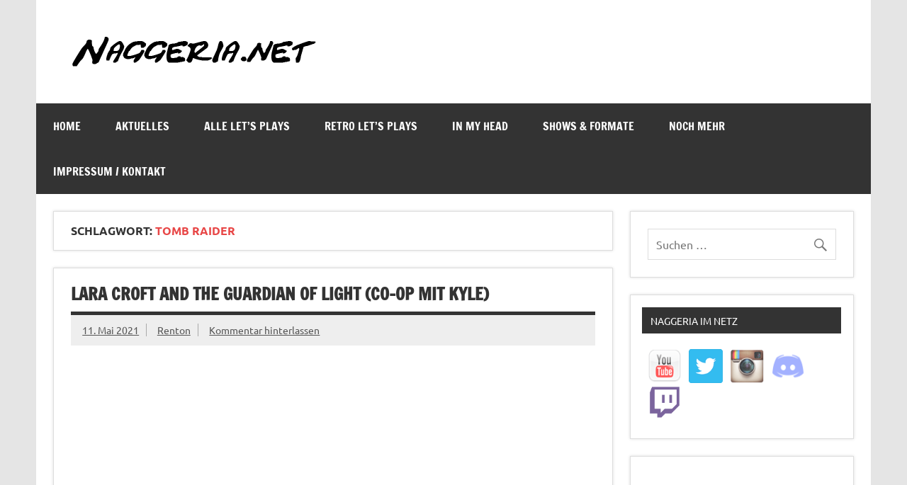

--- FILE ---
content_type: text/html; charset=UTF-8
request_url: https://naggeria.net/blog/index.php/tag/tomb-raider/
body_size: 16799
content:
<!DOCTYPE html><!-- HTML 5 -->
<html dir="ltr" lang="de">

<head>
<meta charset="UTF-8" />
<meta name="viewport" content="width=device-width, initial-scale=1">
<link rel="profile" href="https://gmpg.org/xfn/11" />
<link rel="pingback" href="https://naggeria.net/blog/xmlrpc.php" />

	<script type="text/javascript">
		var asyncScripts = [];
		var asyncFunctions = [];
		var loadedScripts = [];
		var scriptsToLoad = 0;
		function execOnReady(func){
			asyncFunctions.push(func);
		}
	</script>
	<title>Tomb Raider | Naggeria.net</title>
	<style>img:is([sizes="auto" i], [sizes^="auto," i]) { contain-intrinsic-size: 3000px 1500px }</style>
	
		<!-- All in One SEO 4.7.5.1 - aioseo.com -->
		<meta name="robots" content="max-image-preview:large" />
		<link rel="canonical" href="https://naggeria.net/blog/index.php/tag/tomb-raider/" />
		<meta name="generator" content="All in One SEO (AIOSEO) 4.7.5.1" />
		<meta name="google" content="nositelinkssearchbox" />
		<script type="application/ld+json" class="aioseo-schema">
			{"@context":"https:\/\/schema.org","@graph":[{"@type":"BreadcrumbList","@id":"https:\/\/naggeria.net\/blog\/tag\/tomb-raider\/#breadcrumblist","itemListElement":[{"@type":"ListItem","@id":"https:\/\/naggeria.net\/blog\/#listItem","position":1,"name":"Zu Hause","item":"https:\/\/naggeria.net\/blog\/","nextItem":"https:\/\/naggeria.net\/blog\/index.php\/tag\/tomb-raider\/#listItem"},{"@type":"ListItem","@id":"https:\/\/naggeria.net\/blog\/index.php\/tag\/tomb-raider\/#listItem","position":2,"name":"Tomb Raider","previousItem":"https:\/\/naggeria.net\/blog\/#listItem"}]},{"@type":"CollectionPage","@id":"https:\/\/naggeria.net\/blog\/tag\/tomb-raider\/#collectionpage","url":"https:\/\/naggeria.net\/blog\/tag\/tomb-raider\/","name":"Tomb Raider | Naggeria.net","inLanguage":"de-DE","isPartOf":{"@id":"https:\/\/naggeria.net\/blog\/#website"},"breadcrumb":{"@id":"https:\/\/naggeria.net\/blog\/tag\/tomb-raider\/#breadcrumblist"}},{"@type":"Organization","@id":"https:\/\/naggeria.net\/blog\/#organization","name":"Naggeria.net","description":"Pf\u00e4lzische Lets Plays, AppCheck, Tests, Reviews, Unboxing, Sketche und mehr","url":"https:\/\/naggeria.net\/blog\/","logo":{"@type":"ImageObject","url":"https:\/\/naggeria.net\/blog\/wp-content\/uploads\/cropped-naggeria_logo_2019.png","@id":"https:\/\/naggeria.net\/blog\/tag\/tomb-raider\/#organizationLogo","width":350,"height":50},"image":{"@id":"https:\/\/naggeria.net\/blog\/tag\/tomb-raider\/#organizationLogo"}},{"@type":"WebSite","@id":"https:\/\/naggeria.net\/blog\/#website","url":"https:\/\/naggeria.net\/blog\/","name":"Naggeria.net","description":"Pf\u00e4lzische Lets Plays, AppCheck, Tests, Reviews, Unboxing, Sketche und mehr","inLanguage":"de-DE","publisher":{"@id":"https:\/\/naggeria.net\/blog\/#organization"}}]}
		</script>
		<!-- All in One SEO -->

<link rel='dns-prefetch' href='//ssl.p.jwpcdn.com' />
<link rel='dns-prefetch' href='//stats.wp.com' />
<link rel='dns-prefetch' href='//v0.wordpress.com' />
<link rel="alternate" type="application/rss+xml" title="Naggeria.net &raquo; Feed" href="https://naggeria.net/blog/index.php/feed/" />
<link rel="alternate" type="application/rss+xml" title="Naggeria.net &raquo; Kommentar-Feed" href="https://naggeria.net/blog/index.php/comments/feed/" />
<link rel="alternate" type="application/rss+xml" title="Naggeria.net &raquo; Tomb Raider Schlagwort-Feed" href="https://naggeria.net/blog/index.php/tag/tomb-raider/feed/" />
<script type="text/javascript">
/* <![CDATA[ */
window._wpemojiSettings = {"baseUrl":"https:\/\/s.w.org\/images\/core\/emoji\/15.0.3\/72x72\/","ext":".png","svgUrl":"https:\/\/s.w.org\/images\/core\/emoji\/15.0.3\/svg\/","svgExt":".svg","source":{"concatemoji":"https:\/\/naggeria.net\/blog\/wp-includes\/js\/wp-emoji-release.min.js?ver=6.7.1"}};
/*! This file is auto-generated */
!function(i,n){var o,s,e;function c(e){try{var t={supportTests:e,timestamp:(new Date).valueOf()};sessionStorage.setItem(o,JSON.stringify(t))}catch(e){}}function p(e,t,n){e.clearRect(0,0,e.canvas.width,e.canvas.height),e.fillText(t,0,0);var t=new Uint32Array(e.getImageData(0,0,e.canvas.width,e.canvas.height).data),r=(e.clearRect(0,0,e.canvas.width,e.canvas.height),e.fillText(n,0,0),new Uint32Array(e.getImageData(0,0,e.canvas.width,e.canvas.height).data));return t.every(function(e,t){return e===r[t]})}function u(e,t,n){switch(t){case"flag":return n(e,"\ud83c\udff3\ufe0f\u200d\u26a7\ufe0f","\ud83c\udff3\ufe0f\u200b\u26a7\ufe0f")?!1:!n(e,"\ud83c\uddfa\ud83c\uddf3","\ud83c\uddfa\u200b\ud83c\uddf3")&&!n(e,"\ud83c\udff4\udb40\udc67\udb40\udc62\udb40\udc65\udb40\udc6e\udb40\udc67\udb40\udc7f","\ud83c\udff4\u200b\udb40\udc67\u200b\udb40\udc62\u200b\udb40\udc65\u200b\udb40\udc6e\u200b\udb40\udc67\u200b\udb40\udc7f");case"emoji":return!n(e,"\ud83d\udc26\u200d\u2b1b","\ud83d\udc26\u200b\u2b1b")}return!1}function f(e,t,n){var r="undefined"!=typeof WorkerGlobalScope&&self instanceof WorkerGlobalScope?new OffscreenCanvas(300,150):i.createElement("canvas"),a=r.getContext("2d",{willReadFrequently:!0}),o=(a.textBaseline="top",a.font="600 32px Arial",{});return e.forEach(function(e){o[e]=t(a,e,n)}),o}function t(e){var t=i.createElement("script");t.src=e,t.defer=!0,i.head.appendChild(t)}"undefined"!=typeof Promise&&(o="wpEmojiSettingsSupports",s=["flag","emoji"],n.supports={everything:!0,everythingExceptFlag:!0},e=new Promise(function(e){i.addEventListener("DOMContentLoaded",e,{once:!0})}),new Promise(function(t){var n=function(){try{var e=JSON.parse(sessionStorage.getItem(o));if("object"==typeof e&&"number"==typeof e.timestamp&&(new Date).valueOf()<e.timestamp+604800&&"object"==typeof e.supportTests)return e.supportTests}catch(e){}return null}();if(!n){if("undefined"!=typeof Worker&&"undefined"!=typeof OffscreenCanvas&&"undefined"!=typeof URL&&URL.createObjectURL&&"undefined"!=typeof Blob)try{var e="postMessage("+f.toString()+"("+[JSON.stringify(s),u.toString(),p.toString()].join(",")+"));",r=new Blob([e],{type:"text/javascript"}),a=new Worker(URL.createObjectURL(r),{name:"wpTestEmojiSupports"});return void(a.onmessage=function(e){c(n=e.data),a.terminate(),t(n)})}catch(e){}c(n=f(s,u,p))}t(n)}).then(function(e){for(var t in e)n.supports[t]=e[t],n.supports.everything=n.supports.everything&&n.supports[t],"flag"!==t&&(n.supports.everythingExceptFlag=n.supports.everythingExceptFlag&&n.supports[t]);n.supports.everythingExceptFlag=n.supports.everythingExceptFlag&&!n.supports.flag,n.DOMReady=!1,n.readyCallback=function(){n.DOMReady=!0}}).then(function(){return e}).then(function(){var e;n.supports.everything||(n.readyCallback(),(e=n.source||{}).concatemoji?t(e.concatemoji):e.wpemoji&&e.twemoji&&(t(e.twemoji),t(e.wpemoji)))}))}((window,document),window._wpemojiSettings);
/* ]]> */
</script>
<link rel='stylesheet' id='dynamicnews-custom-fonts-css' href='https://naggeria.net/blog/wp-content/themes/dynamic-news-lite/css/custom-fonts.css?ver=20180413' type='text/css' media='all' />
<style id='wp-emoji-styles-inline-css' type='text/css'>

	img.wp-smiley, img.emoji {
		display: inline !important;
		border: none !important;
		box-shadow: none !important;
		height: 1em !important;
		width: 1em !important;
		margin: 0 0.07em !important;
		vertical-align: -0.1em !important;
		background: none !important;
		padding: 0 !important;
	}
</style>
<link rel='stylesheet' id='wp-block-library-css' href='https://naggeria.net/blog/wp-includes/css/dist/block-library/style.min.css?ver=6.7.1' type='text/css' media='all' />
<link rel='stylesheet' id='mediaelement-css' href='https://naggeria.net/blog/wp-includes/js/mediaelement/mediaelementplayer-legacy.min.css?ver=4.2.17' type='text/css' media='all' />
<link rel='stylesheet' id='wp-mediaelement-css' href='https://naggeria.net/blog/wp-includes/js/mediaelement/wp-mediaelement.min.css?ver=6.7.1' type='text/css' media='all' />
<style id='jetpack-sharing-buttons-style-inline-css' type='text/css'>
.jetpack-sharing-buttons__services-list{display:flex;flex-direction:row;flex-wrap:wrap;gap:0;list-style-type:none;margin:5px;padding:0}.jetpack-sharing-buttons__services-list.has-small-icon-size{font-size:12px}.jetpack-sharing-buttons__services-list.has-normal-icon-size{font-size:16px}.jetpack-sharing-buttons__services-list.has-large-icon-size{font-size:24px}.jetpack-sharing-buttons__services-list.has-huge-icon-size{font-size:36px}@media print{.jetpack-sharing-buttons__services-list{display:none!important}}.editor-styles-wrapper .wp-block-jetpack-sharing-buttons{gap:0;padding-inline-start:0}ul.jetpack-sharing-buttons__services-list.has-background{padding:1.25em 2.375em}
</style>
<style id='classic-theme-styles-inline-css' type='text/css'>
/*! This file is auto-generated */
.wp-block-button__link{color:#fff;background-color:#32373c;border-radius:9999px;box-shadow:none;text-decoration:none;padding:calc(.667em + 2px) calc(1.333em + 2px);font-size:1.125em}.wp-block-file__button{background:#32373c;color:#fff;text-decoration:none}
</style>
<style id='global-styles-inline-css' type='text/css'>
:root{--wp--preset--aspect-ratio--square: 1;--wp--preset--aspect-ratio--4-3: 4/3;--wp--preset--aspect-ratio--3-4: 3/4;--wp--preset--aspect-ratio--3-2: 3/2;--wp--preset--aspect-ratio--2-3: 2/3;--wp--preset--aspect-ratio--16-9: 16/9;--wp--preset--aspect-ratio--9-16: 9/16;--wp--preset--color--black: #353535;--wp--preset--color--cyan-bluish-gray: #abb8c3;--wp--preset--color--white: #ffffff;--wp--preset--color--pale-pink: #f78da7;--wp--preset--color--vivid-red: #cf2e2e;--wp--preset--color--luminous-vivid-orange: #ff6900;--wp--preset--color--luminous-vivid-amber: #fcb900;--wp--preset--color--light-green-cyan: #7bdcb5;--wp--preset--color--vivid-green-cyan: #00d084;--wp--preset--color--pale-cyan-blue: #8ed1fc;--wp--preset--color--vivid-cyan-blue: #0693e3;--wp--preset--color--vivid-purple: #9b51e0;--wp--preset--color--primary: #e84747;--wp--preset--color--light-gray: #f0f0f0;--wp--preset--color--dark-gray: #777777;--wp--preset--gradient--vivid-cyan-blue-to-vivid-purple: linear-gradient(135deg,rgba(6,147,227,1) 0%,rgb(155,81,224) 100%);--wp--preset--gradient--light-green-cyan-to-vivid-green-cyan: linear-gradient(135deg,rgb(122,220,180) 0%,rgb(0,208,130) 100%);--wp--preset--gradient--luminous-vivid-amber-to-luminous-vivid-orange: linear-gradient(135deg,rgba(252,185,0,1) 0%,rgba(255,105,0,1) 100%);--wp--preset--gradient--luminous-vivid-orange-to-vivid-red: linear-gradient(135deg,rgba(255,105,0,1) 0%,rgb(207,46,46) 100%);--wp--preset--gradient--very-light-gray-to-cyan-bluish-gray: linear-gradient(135deg,rgb(238,238,238) 0%,rgb(169,184,195) 100%);--wp--preset--gradient--cool-to-warm-spectrum: linear-gradient(135deg,rgb(74,234,220) 0%,rgb(151,120,209) 20%,rgb(207,42,186) 40%,rgb(238,44,130) 60%,rgb(251,105,98) 80%,rgb(254,248,76) 100%);--wp--preset--gradient--blush-light-purple: linear-gradient(135deg,rgb(255,206,236) 0%,rgb(152,150,240) 100%);--wp--preset--gradient--blush-bordeaux: linear-gradient(135deg,rgb(254,205,165) 0%,rgb(254,45,45) 50%,rgb(107,0,62) 100%);--wp--preset--gradient--luminous-dusk: linear-gradient(135deg,rgb(255,203,112) 0%,rgb(199,81,192) 50%,rgb(65,88,208) 100%);--wp--preset--gradient--pale-ocean: linear-gradient(135deg,rgb(255,245,203) 0%,rgb(182,227,212) 50%,rgb(51,167,181) 100%);--wp--preset--gradient--electric-grass: linear-gradient(135deg,rgb(202,248,128) 0%,rgb(113,206,126) 100%);--wp--preset--gradient--midnight: linear-gradient(135deg,rgb(2,3,129) 0%,rgb(40,116,252) 100%);--wp--preset--font-size--small: 13px;--wp--preset--font-size--medium: 20px;--wp--preset--font-size--large: 36px;--wp--preset--font-size--x-large: 42px;--wp--preset--spacing--20: 0.44rem;--wp--preset--spacing--30: 0.67rem;--wp--preset--spacing--40: 1rem;--wp--preset--spacing--50: 1.5rem;--wp--preset--spacing--60: 2.25rem;--wp--preset--spacing--70: 3.38rem;--wp--preset--spacing--80: 5.06rem;--wp--preset--shadow--natural: 6px 6px 9px rgba(0, 0, 0, 0.2);--wp--preset--shadow--deep: 12px 12px 50px rgba(0, 0, 0, 0.4);--wp--preset--shadow--sharp: 6px 6px 0px rgba(0, 0, 0, 0.2);--wp--preset--shadow--outlined: 6px 6px 0px -3px rgba(255, 255, 255, 1), 6px 6px rgba(0, 0, 0, 1);--wp--preset--shadow--crisp: 6px 6px 0px rgba(0, 0, 0, 1);}:where(.is-layout-flex){gap: 0.5em;}:where(.is-layout-grid){gap: 0.5em;}body .is-layout-flex{display: flex;}.is-layout-flex{flex-wrap: wrap;align-items: center;}.is-layout-flex > :is(*, div){margin: 0;}body .is-layout-grid{display: grid;}.is-layout-grid > :is(*, div){margin: 0;}:where(.wp-block-columns.is-layout-flex){gap: 2em;}:where(.wp-block-columns.is-layout-grid){gap: 2em;}:where(.wp-block-post-template.is-layout-flex){gap: 1.25em;}:where(.wp-block-post-template.is-layout-grid){gap: 1.25em;}.has-black-color{color: var(--wp--preset--color--black) !important;}.has-cyan-bluish-gray-color{color: var(--wp--preset--color--cyan-bluish-gray) !important;}.has-white-color{color: var(--wp--preset--color--white) !important;}.has-pale-pink-color{color: var(--wp--preset--color--pale-pink) !important;}.has-vivid-red-color{color: var(--wp--preset--color--vivid-red) !important;}.has-luminous-vivid-orange-color{color: var(--wp--preset--color--luminous-vivid-orange) !important;}.has-luminous-vivid-amber-color{color: var(--wp--preset--color--luminous-vivid-amber) !important;}.has-light-green-cyan-color{color: var(--wp--preset--color--light-green-cyan) !important;}.has-vivid-green-cyan-color{color: var(--wp--preset--color--vivid-green-cyan) !important;}.has-pale-cyan-blue-color{color: var(--wp--preset--color--pale-cyan-blue) !important;}.has-vivid-cyan-blue-color{color: var(--wp--preset--color--vivid-cyan-blue) !important;}.has-vivid-purple-color{color: var(--wp--preset--color--vivid-purple) !important;}.has-black-background-color{background-color: var(--wp--preset--color--black) !important;}.has-cyan-bluish-gray-background-color{background-color: var(--wp--preset--color--cyan-bluish-gray) !important;}.has-white-background-color{background-color: var(--wp--preset--color--white) !important;}.has-pale-pink-background-color{background-color: var(--wp--preset--color--pale-pink) !important;}.has-vivid-red-background-color{background-color: var(--wp--preset--color--vivid-red) !important;}.has-luminous-vivid-orange-background-color{background-color: var(--wp--preset--color--luminous-vivid-orange) !important;}.has-luminous-vivid-amber-background-color{background-color: var(--wp--preset--color--luminous-vivid-amber) !important;}.has-light-green-cyan-background-color{background-color: var(--wp--preset--color--light-green-cyan) !important;}.has-vivid-green-cyan-background-color{background-color: var(--wp--preset--color--vivid-green-cyan) !important;}.has-pale-cyan-blue-background-color{background-color: var(--wp--preset--color--pale-cyan-blue) !important;}.has-vivid-cyan-blue-background-color{background-color: var(--wp--preset--color--vivid-cyan-blue) !important;}.has-vivid-purple-background-color{background-color: var(--wp--preset--color--vivid-purple) !important;}.has-black-border-color{border-color: var(--wp--preset--color--black) !important;}.has-cyan-bluish-gray-border-color{border-color: var(--wp--preset--color--cyan-bluish-gray) !important;}.has-white-border-color{border-color: var(--wp--preset--color--white) !important;}.has-pale-pink-border-color{border-color: var(--wp--preset--color--pale-pink) !important;}.has-vivid-red-border-color{border-color: var(--wp--preset--color--vivid-red) !important;}.has-luminous-vivid-orange-border-color{border-color: var(--wp--preset--color--luminous-vivid-orange) !important;}.has-luminous-vivid-amber-border-color{border-color: var(--wp--preset--color--luminous-vivid-amber) !important;}.has-light-green-cyan-border-color{border-color: var(--wp--preset--color--light-green-cyan) !important;}.has-vivid-green-cyan-border-color{border-color: var(--wp--preset--color--vivid-green-cyan) !important;}.has-pale-cyan-blue-border-color{border-color: var(--wp--preset--color--pale-cyan-blue) !important;}.has-vivid-cyan-blue-border-color{border-color: var(--wp--preset--color--vivid-cyan-blue) !important;}.has-vivid-purple-border-color{border-color: var(--wp--preset--color--vivid-purple) !important;}.has-vivid-cyan-blue-to-vivid-purple-gradient-background{background: var(--wp--preset--gradient--vivid-cyan-blue-to-vivid-purple) !important;}.has-light-green-cyan-to-vivid-green-cyan-gradient-background{background: var(--wp--preset--gradient--light-green-cyan-to-vivid-green-cyan) !important;}.has-luminous-vivid-amber-to-luminous-vivid-orange-gradient-background{background: var(--wp--preset--gradient--luminous-vivid-amber-to-luminous-vivid-orange) !important;}.has-luminous-vivid-orange-to-vivid-red-gradient-background{background: var(--wp--preset--gradient--luminous-vivid-orange-to-vivid-red) !important;}.has-very-light-gray-to-cyan-bluish-gray-gradient-background{background: var(--wp--preset--gradient--very-light-gray-to-cyan-bluish-gray) !important;}.has-cool-to-warm-spectrum-gradient-background{background: var(--wp--preset--gradient--cool-to-warm-spectrum) !important;}.has-blush-light-purple-gradient-background{background: var(--wp--preset--gradient--blush-light-purple) !important;}.has-blush-bordeaux-gradient-background{background: var(--wp--preset--gradient--blush-bordeaux) !important;}.has-luminous-dusk-gradient-background{background: var(--wp--preset--gradient--luminous-dusk) !important;}.has-pale-ocean-gradient-background{background: var(--wp--preset--gradient--pale-ocean) !important;}.has-electric-grass-gradient-background{background: var(--wp--preset--gradient--electric-grass) !important;}.has-midnight-gradient-background{background: var(--wp--preset--gradient--midnight) !important;}.has-small-font-size{font-size: var(--wp--preset--font-size--small) !important;}.has-medium-font-size{font-size: var(--wp--preset--font-size--medium) !important;}.has-large-font-size{font-size: var(--wp--preset--font-size--large) !important;}.has-x-large-font-size{font-size: var(--wp--preset--font-size--x-large) !important;}
:where(.wp-block-post-template.is-layout-flex){gap: 1.25em;}:where(.wp-block-post-template.is-layout-grid){gap: 1.25em;}
:where(.wp-block-columns.is-layout-flex){gap: 2em;}:where(.wp-block-columns.is-layout-grid){gap: 2em;}
:root :where(.wp-block-pullquote){font-size: 1.5em;line-height: 1.6;}
</style>
<link rel='stylesheet' id='cptch_stylesheet-css' href='https://naggeria.net/blog/wp-content/plugins/captcha/css/front_end_style.css?ver=4.4.5' type='text/css' media='all' />
<link rel='stylesheet' id='dashicons-css' href='https://naggeria.net/blog/wp-includes/css/dashicons.min.css?ver=6.7.1' type='text/css' media='all' />
<link rel='stylesheet' id='cptch_desktop_style-css' href='https://naggeria.net/blog/wp-content/plugins/captcha/css/desktop_style.css?ver=4.4.5' type='text/css' media='all' />
<link rel='stylesheet' id='contact-form-7-css' href='https://naggeria.net/blog/wp-content/plugins/contact-form-7/includes/css/styles.css?ver=6.0' type='text/css' media='all' />
<link rel='stylesheet' id='social-widget-css' href='https://naggeria.net/blog/wp-content/plugins/social-media-widget/social_widget.css?ver=6.7.1' type='text/css' media='all' />
<link rel='stylesheet' id='taxopress-frontend-css-css' href='https://naggeria.net/blog/wp-content/plugins/simple-tags/assets/frontend/css/frontend.css?ver=3.27.0' type='text/css' media='all' />
<link rel='stylesheet' id='dynamicnewslite-stylesheet-css' href='https://naggeria.net/blog/wp-content/themes/dynamic-news-lite/style.css?ver=1.6.8' type='text/css' media='all' />
<style id='dynamicnewslite-stylesheet-inline-css' type='text/css'>
.site-title, .site-description {
	position: absolute;
	clip: rect(1px, 1px, 1px, 1px);
}
</style>
<link rel='stylesheet' id='genericons-css' href='https://naggeria.net/blog/wp-content/plugins/jetpack/_inc/genericons/genericons/genericons.css?ver=3.1' type='text/css' media='all' />
<link rel='stylesheet' id='wp-pagenavi-css' href='https://naggeria.net/blog/wp-content/plugins/wp-pagenavi/pagenavi-css.css?ver=2.70' type='text/css' media='all' />
<link rel='stylesheet' id='sp-dsgvo_twbs4_grid-css' href='https://naggeria.net/blog/wp-content/plugins/shapepress-dsgvo/public/css/bootstrap-grid.min.css?ver=3.1.32' type='text/css' media='all' />
<link rel='stylesheet' id='sp-dsgvo-css' href='https://naggeria.net/blog/wp-content/plugins/shapepress-dsgvo/public/css/sp-dsgvo-public.min.css?ver=3.1.32' type='text/css' media='all' />
<link rel='stylesheet' id='sp-dsgvo_popup-css' href='https://naggeria.net/blog/wp-content/plugins/shapepress-dsgvo/public/css/sp-dsgvo-popup.min.css?ver=3.1.32' type='text/css' media='all' />
<link rel='stylesheet' id='simplebar-css' href='https://naggeria.net/blog/wp-content/plugins/shapepress-dsgvo/public/css/simplebar.min.css?ver=6.7.1' type='text/css' media='all' />
<link rel="https://api.w.org/" href="https://naggeria.net/blog/index.php/wp-json/" /><link rel="alternate" title="JSON" type="application/json" href="https://naggeria.net/blog/index.php/wp-json/wp/v2/tags/377" /><link rel="EditURI" type="application/rsd+xml" title="RSD" href="https://naggeria.net/blog/xmlrpc.php?rsd" />
<meta name="generator" content="WordPress 6.7.1" />
<script async src="https://pagead2.googlesyndication.com/pagead/js/adsbygoogle.js"></script>
<script>
     (adsbygoogle = window.adsbygoogle || []).push({
          google_ad_client: "ca-pub-0225395584054511",
          enable_page_level_ads: true
     });
</script><script type="text/javascript">jwplayer.defaults = { "ph": 2 };</script>	<style>img#wpstats{display:none}</style>
		<style>
    .sp-dsgvo-blocked-embedding-placeholder
    {
        color: #313334;
                    background: linear-gradient(90deg, #e3ffe7 0%, #d9e7ff 100%);            }

    a.sp-dsgvo-blocked-embedding-button-enable,
    a.sp-dsgvo-blocked-embedding-button-enable:hover,
    a.sp-dsgvo-blocked-embedding-button-enable:active {
        color: #313334;
        border-color: #313334;
        border-width: 2px;
    }

            .wp-embed-aspect-16-9 .sp-dsgvo-blocked-embedding-placeholder,
        .vc_video-aspect-ratio-169 .sp-dsgvo-blocked-embedding-placeholder,
        .elementor-aspect-ratio-169 .sp-dsgvo-blocked-embedding-placeholder{
            margin-top: -56.25%; /*16:9*/
        }

        .wp-embed-aspect-4-3 .sp-dsgvo-blocked-embedding-placeholder,
        .vc_video-aspect-ratio-43 .sp-dsgvo-blocked-embedding-placeholder,
        .elementor-aspect-ratio-43 .sp-dsgvo-blocked-embedding-placeholder{
            margin-top: -75%;
        }

        .wp-embed-aspect-3-2 .sp-dsgvo-blocked-embedding-placeholder,
        .vc_video-aspect-ratio-32 .sp-dsgvo-blocked-embedding-placeholder,
        .elementor-aspect-ratio-32 .sp-dsgvo-blocked-embedding-placeholder{
            margin-top: -66.66%;
        }
    </style>
            <style>
                /* latin */
                @font-face {
                    font-family: 'Roboto';
                    font-style: italic;
                    font-weight: 300;
                    src: local('Roboto Light Italic'),
                    local('Roboto-LightItalic'),
                    url(https://naggeria.net/blog/wp-content/plugins/shapepress-dsgvo/public/css/fonts/roboto/Roboto-LightItalic-webfont.woff) format('woff');
                    font-display: swap;

                }

                /* latin */
                @font-face {
                    font-family: 'Roboto';
                    font-style: italic;
                    font-weight: 400;
                    src: local('Roboto Italic'),
                    local('Roboto-Italic'),
                    url(https://naggeria.net/blog/wp-content/plugins/shapepress-dsgvo/public/css/fonts/roboto/Roboto-Italic-webfont.woff) format('woff');
                    font-display: swap;
                }

                /* latin */
                @font-face {
                    font-family: 'Roboto';
                    font-style: italic;
                    font-weight: 700;
                    src: local('Roboto Bold Italic'),
                    local('Roboto-BoldItalic'),
                    url(https://naggeria.net/blog/wp-content/plugins/shapepress-dsgvo/public/css/fonts/roboto/Roboto-BoldItalic-webfont.woff) format('woff');
                    font-display: swap;
                }

                /* latin */
                @font-face {
                    font-family: 'Roboto';
                    font-style: italic;
                    font-weight: 900;
                    src: local('Roboto Black Italic'),
                    local('Roboto-BlackItalic'),
                    url(https://naggeria.net/blog/wp-content/plugins/shapepress-dsgvo/public/css/fonts/roboto/Roboto-BlackItalic-webfont.woff) format('woff');
                    font-display: swap;
                }

                /* latin */
                @font-face {
                    font-family: 'Roboto';
                    font-style: normal;
                    font-weight: 300;
                    src: local('Roboto Light'),
                    local('Roboto-Light'),
                    url(https://naggeria.net/blog/wp-content/plugins/shapepress-dsgvo/public/css/fonts/roboto/Roboto-Light-webfont.woff) format('woff');
                    font-display: swap;
                }

                /* latin */
                @font-face {
                    font-family: 'Roboto';
                    font-style: normal;
                    font-weight: 400;
                    src: local('Roboto Regular'),
                    local('Roboto-Regular'),
                    url(https://naggeria.net/blog/wp-content/plugins/shapepress-dsgvo/public/css/fonts/roboto/Roboto-Regular-webfont.woff) format('woff');
                    font-display: swap;
                }

                /* latin */
                @font-face {
                    font-family: 'Roboto';
                    font-style: normal;
                    font-weight: 700;
                    src: local('Roboto Bold'),
                    local('Roboto-Bold'),
                    url(https://naggeria.net/blog/wp-content/plugins/shapepress-dsgvo/public/css/fonts/roboto/Roboto-Bold-webfont.woff) format('woff');
                    font-display: swap;
                }

                /* latin */
                @font-face {
                    font-family: 'Roboto';
                    font-style: normal;
                    font-weight: 900;
                    src: local('Roboto Black'),
                    local('Roboto-Black'),
                    url(https://naggeria.net/blog/wp-content/plugins/shapepress-dsgvo/public/css/fonts/roboto/Roboto-Black-webfont.woff) format('woff');
                    font-display: swap;
                }
            </style>
            <style id="kirki-inline-styles"></style></head>

<body class="archive tag tag-tomb-raider tag-377 wp-custom-logo sliding-sidebar mobile-header-none">

<a class="skip-link screen-reader-text" href="#content">Zum Inhalt springen</a>

<div id="wrapper" class="hfeed">

	<div id="topnavi-wrap">
		
	<div id="topnavi" class="container clearfix">

		
	</div>
	</div>

	<div id="header-wrap">

		<header id="header" class="container clearfix" role="banner">

			<div id="logo" class="clearfix">

				<a href="https://naggeria.net/blog/" class="custom-logo-link" rel="home"><img width="350" height="50" src="https://naggeria.net/blog/wp-content/uploads/cropped-naggeria_logo_2019.png" class="custom-logo" alt="Naggeria.net" decoding="async" srcset="https://naggeria.net/blog/wp-content/uploads/cropped-naggeria_logo_2019.png 350w, https://naggeria.net/blog/wp-content/uploads/cropped-naggeria_logo_2019-150x21.png 150w, https://naggeria.net/blog/wp-content/uploads/cropped-naggeria_logo_2019-300x43.png 300w" sizes="(max-width: 350px) 100vw, 350px" /></a>				
		<p class="site-title"><a href="https://naggeria.net/blog/" rel="home">Naggeria.net</a></p>

					
			<p class="site-description">Pfälzische Lets Plays, AppCheck, Tests, Reviews, Unboxing, Sketche und mehr</p>

		
			</div>

			<div id="header-content" class="clearfix">
							</div>

		</header>

	</div>

	<div id="navi-wrap">
		<nav id="mainnav" class="container clearfix" role="navigation">
			<ul id="mainnav-menu" class="main-navigation-menu"><li id="menu-item-10914" class="menu-item menu-item-type-custom menu-item-object-custom menu-item-home menu-item-10914"><a href="http://naggeria.net/blog">Home</a></li>
<li id="menu-item-19378" class="menu-item menu-item-type-custom menu-item-object-custom menu-item-has-children menu-item-19378"><a href="#">Aktuelles</a>
<ul class="sub-menu">
	<li id="menu-item-40678" class="menu-item menu-item-type-post_type menu-item-object-page menu-item-40678"><a href="https://naggeria.net/blog/index.php/lets-play/doom-eternal-ultra-violence-playthrough/">DOOM Eternal (Ultra-Violence)</a></li>
	<li id="menu-item-37218" class="menu-item menu-item-type-post_type menu-item-object-page menu-item-37218"><a href="https://naggeria.net/blog/index.php/lets-play/gabriel-knight-2-the-beast-within/">Gabriel Knight 2</a></li>
	<li id="menu-item-40804" class="menu-item menu-item-type-post_type menu-item-object-post menu-item-40804"><a href="https://naggeria.net/blog/index.php/metal-gear-solid-kompletter-playthrough/">Metal Gear Solid</a></li>
	<li id="menu-item-23572" class="menu-item menu-item-type-post_type menu-item-object-page menu-item-23572"><a href="https://naggeria.net/blog/index.php/lets-play/titan-quest-ps4/">Titan Quest (PS4)</a></li>
	<li id="menu-item-40803" class="menu-item menu-item-type-post_type menu-item-object-post menu-item-40803"><a href="https://naggeria.net/blog/index.php/tony-hawks-pro-skater-12-kompletter-playthrough/">Tony Hawk’s Pro Skater 1+2</a></li>
	<li id="menu-item-17025" class="menu-item menu-item-type-taxonomy menu-item-object-category menu-item-17025"><a href="https://naggeria.net/blog/index.php/category/retro-freitag/">Retro-Freitag</a></li>
</ul>
</li>
<li id="menu-item-11052" class="menu-item menu-item-type-custom menu-item-object-custom menu-item-11052"><a href="http://naggeria.net/blog/index.php/lets-play/">Alle Let&#8217;s Plays</a></li>
<li id="menu-item-12284" class="menu-item menu-item-type-custom menu-item-object-custom menu-item-has-children menu-item-12284"><a href="http://naggeria.net/blog/index.php/category/retro-freitag/">Retro Let&#8217;s Plays</a>
<ul class="sub-menu">
	<li id="menu-item-11964" class="menu-item menu-item-type-post_type menu-item-object-page menu-item-11964"><a href="https://naggeria.net/blog/index.php/naggeria-reviews/lets-play-playstation-classics/">Playstation (PS1)</a></li>
	<li id="menu-item-18007" class="menu-item menu-item-type-post_type menu-item-object-page menu-item-18007"><a href="https://naggeria.net/blog/index.php/naggeria-reviews/lets-play-playstation-2-classics-ps2/">Playstation 2 (PS2)</a></li>
	<li id="menu-item-12131" class="menu-item menu-item-type-post_type menu-item-object-page menu-item-12131"><a href="https://naggeria.net/blog/index.php/naggeria-reviews/nes-lets-plays/">NES</a></li>
	<li id="menu-item-12068" class="menu-item menu-item-type-post_type menu-item-object-page menu-item-12068"><a href="https://naggeria.net/blog/index.php/naggeria-reviews/super-nintendo-lets-plays/">Super Nintendo</a></li>
	<li id="menu-item-16155" class="menu-item menu-item-type-post_type menu-item-object-page menu-item-16155"><a href="https://naggeria.net/blog/index.php/naggeria-reviews/nintendo-64-lets-plays/">Nintendo 64</a></li>
	<li id="menu-item-12193" class="menu-item menu-item-type-post_type menu-item-object-page menu-item-12193"><a href="https://naggeria.net/blog/index.php/naggeria-reviews/gameboy-lets-plays/">GameBoy</a></li>
	<li id="menu-item-12082" class="menu-item menu-item-type-post_type menu-item-object-page menu-item-12082"><a href="https://naggeria.net/blog/index.php/naggeria-reviews/sega-mega-drive-lets-plays/">Sega Mega Drive</a></li>
	<li id="menu-item-18654" class="menu-item menu-item-type-post_type menu-item-object-page menu-item-18654"><a href="https://naggeria.net/blog/index.php/naggeria-reviews/lets-play-sega-dreamcast-dc/">Sega Dreamcast</a></li>
</ul>
</li>
<li id="menu-item-20375" class="menu-item menu-item-type-custom menu-item-object-custom menu-item-20375"><a href="http://naggeria.net/blog/index.php/tag/in-my-head/">In My Head</a></li>
<li id="menu-item-18108" class="menu-item menu-item-type-custom menu-item-object-custom menu-item-has-children menu-item-18108"><a href="#">Shows &#038; Formate</a>
<ul class="sub-menu">
	<li id="menu-item-21875" class="menu-item menu-item-type-custom menu-item-object-custom menu-item-21875"><a href="https://naggeria.net/blog/index.php/tag/am-zahn-der-zeit/?order=asc">Am Zahn der Zeit</a></li>
	<li id="menu-item-19285" class="menu-item menu-item-type-post_type menu-item-object-page menu-item-19285"><a href="https://naggeria.net/blog/index.php/naggeria-reviews/naggeria-adventskalender-2015/">Adventskalender 2015</a></li>
	<li id="menu-item-13521" class="menu-item menu-item-type-post_type menu-item-object-page menu-item-13521"><a href="https://naggeria.net/blog/index.php/naggeria-reviews/appcheck-tests-kritiken-und-lets-plays-von-apps/">AppCheck</a></li>
	<li id="menu-item-40606" class="menu-item menu-item-type-custom menu-item-object-custom menu-item-40606"><a href="https://naggeria.net/blog/index.php/tag/banpresto-unboxings/">Banpresto Unboxings</a></li>
	<li id="menu-item-38061" class="menu-item menu-item-type-custom menu-item-object-custom menu-item-38061"><a href="https://naggeria.net/blog/index.php/tag/brett-spiele-ma-mo/">Brett-Spiele-Ma-Mo</a></li>
	<li id="menu-item-22417" class="menu-item menu-item-type-custom menu-item-object-custom menu-item-22417"><a href="https://naggeria.net/blog/index.php/tag/naggeria-community-stream/">Community Streams</a></li>
	<li id="menu-item-10938" class="menu-item menu-item-type-custom menu-item-object-custom menu-item-has-children menu-item-10938"><a href="http://naggeria.net/blog/index.php/tag/couch-critix/">Couch-Critix</a>
	<ul class="sub-menu">
		<li id="menu-item-11763" class="menu-item menu-item-type-post_type menu-item-object-page menu-item-11763"><a href="https://naggeria.net/blog/index.php/naggeria-reviews/couch-critix-sonic-generations/">#01: Sonic Generations</a></li>
		<li id="menu-item-11764" class="menu-item menu-item-type-post_type menu-item-object-page menu-item-11764"><a href="https://naggeria.net/blog/index.php/naggeria-reviews/der-herr-der-ringe-der-krieg-im-norden/">#02: HdR: Der Krieg im Norden</a></li>
		<li id="menu-item-11765" class="menu-item menu-item-type-custom menu-item-object-custom menu-item-11765"><a href="http://naggeria.net/blog/index.php/couch-critix-e03-red-state/">#03: Red State</a></li>
		<li id="menu-item-11766" class="menu-item menu-item-type-custom menu-item-object-custom menu-item-11766"><a href="http://naggeria.net/blog/index.php/couch-critix-e04-tony-hawks-pro-skater-hd">#04: Tony Hawk’s Pro Skater HD</a></li>
		<li id="menu-item-11767" class="menu-item menu-item-type-custom menu-item-object-custom menu-item-11767"><a href="http://naggeria.net/blog/index.php/couch-critix-e05-metropolis/">#05: Metropolis</a></li>
	</ul>
</li>
	<li id="menu-item-18107" class="menu-item menu-item-type-custom menu-item-object-custom menu-item-18107"><a href="http://naggeria.net/blog/index.php/tag/film-up/">Film Up!</a></li>
	<li id="menu-item-18109" class="menu-item menu-item-type-custom menu-item-object-custom menu-item-18109"><a href="http://naggeria.net/blog/index.php/tag/naggerias-gameclips/">Naggeria&#8217;s GameClips</a></li>
	<li id="menu-item-22687" class="menu-item menu-item-type-custom menu-item-object-custom menu-item-22687"><a href="https://naggeria.net/blog/index.php/tag/naggeria-filmabend/">Naggeria Filmabend</a></li>
	<li id="menu-item-22416" class="menu-item menu-item-type-custom menu-item-object-custom menu-item-22416"><a href="https://naggeria.net/blog/index.php/tag/naggeria-kochstudio/">Naggeria Kochstudio</a></li>
	<li id="menu-item-18120" class="menu-item menu-item-type-taxonomy menu-item-object-category menu-item-18120"><a href="https://naggeria.net/blog/index.php/category/retro-freitag/">Retro-Freitag</a></li>
	<li id="menu-item-18121" class="menu-item menu-item-type-post_type menu-item-object-page menu-item-18121"><a href="https://naggeria.net/blog/index.php/naggeria-reviews/speedy-renton-lets-plays/">Speedy Renton</a></li>
	<li id="menu-item-19964" class="menu-item menu-item-type-custom menu-item-object-custom menu-item-19964"><a href="http://naggeria.net/blog/index.php/tag/gameplay/">Pure Gameplay Videos</a></li>
	<li id="menu-item-18110" class="menu-item menu-item-type-taxonomy menu-item-object-category menu-item-18110"><a href="https://naggeria.net/blog/index.php/category/unboxing/">Unboxings &#038; Vorstellungen</a></li>
</ul>
</li>
<li id="menu-item-10937" class="menu-item menu-item-type-custom menu-item-object-custom menu-item-has-children menu-item-10937"><a href="#">Noch Mehr</a>
<ul class="sub-menu">
	<li id="menu-item-13527" class="menu-item menu-item-type-post_type menu-item-object-page menu-item-13527"><a href="https://naggeria.net/blog/?page_id=13525">Über Uns</a></li>
	<li id="menu-item-18113" class="menu-item menu-item-type-post_type menu-item-object-page menu-item-18113"><a href="https://naggeria.net/blog/index.php/naggeria-reviews/naggeria-reviews/">Text-Reviews</a></li>
	<li id="menu-item-18119" class="menu-item menu-item-type-custom menu-item-object-custom menu-item-18119"><a href="http://naggeria.bandcamp.com/">Naggeria&#8217;s Musik</a></li>
	<li id="menu-item-20007" class="menu-item menu-item-type-custom menu-item-object-custom menu-item-20007"><a href="http://naggeria.net/blog/index.php/tag/ravenkings-gameplay/">Ravenking&#8217;s Gameplay</a></li>
</ul>
</li>
<li id="menu-item-22728" class="menu-item menu-item-type-custom menu-item-object-custom menu-item-has-children menu-item-22728"><a href="#">Impressum / Kontakt</a>
<ul class="sub-menu">
	<li id="menu-item-18111" class="menu-item menu-item-type-post_type menu-item-object-page menu-item-18111"><a href="https://naggeria.net/blog/index.php/impressum/">Impressum</a></li>
	<li id="menu-item-22727" class="menu-item menu-item-type-post_type menu-item-object-page menu-item-22727"><a href="https://naggeria.net/blog/index.php/datenschutz/">Datenschutz</a></li>
	<li id="menu-item-19718" class="menu-item menu-item-type-custom menu-item-object-custom menu-item-19718"><a href="http://naggeria.net/blog/index.php/contact/">Kontakt</a></li>
</ul>
</li>
</ul>		</nav>
	</div>

	

	<div id="wrap" class="container clearfix">

		<section id="content" class="primary" role="main">

			
			<header class="page-header">
				<h1 class="archive-title">Schlagwort: <span>Tomb Raider</span></h1>			</header>

					
	<article id="post-40888" class="post-40888 post type-post status-publish format-standard hentry category-games category-letsplay tag-kyle tag-lara-croft tag-lets-play tag-livestream tag-naggeria tag-renton tag-tomb-raider">
		
		<h2 class="entry-title post-title"><a href="https://naggeria.net/blog/index.php/lara-croft-and-the-guardian-of-light-co-op-mit-kyle/" rel="bookmark">Lara Croft And The Guardian Of Light (Co-Op mit Kyle)</a></h2>		
		<div class="entry-meta postmeta clearfix"><span class="meta-date sep"><a href="https://naggeria.net/blog/index.php/lara-croft-and-the-guardian-of-light-co-op-mit-kyle/" title="15:44" rel="bookmark"><time class="entry-date published updated" datetime="2021-05-11T15:44:56+02:00">11. Mai 2021</time></a></span><span class="meta-author sep"> <span class="author vcard"><a class="url fn n" href="https://naggeria.net/blog/index.php/author/admin/" title="Alle Beiträge von Renton anzeigen" rel="author">Renton</a></span></span>
	<span class="meta-comments">
		<a href="https://naggeria.net/blog/index.php/lara-croft-and-the-guardian-of-light-co-op-mit-kyle/#respond">Kommentar hinterlassen</a>	</span>

	</div>
	
		
		<a href="https://naggeria.net/blog/index.php/lara-croft-and-the-guardian-of-light-co-op-mit-kyle/" rel="bookmark">
					</a>

			
		<div class="entry clearfix">
						<p><iframe title="Lara Croft And The Guardian Of Light (Co-Op mit Kyle) | Kompletter Playthrough" width="860" height="484" src="https://www.youtube.com/embed/Dy205Z0YT_o?feature=oembed" frameborder="0" allow="accelerometer; autoplay; clipboard-write; encrypted-media; gyroscope; picture-in-picture; web-share" referrerpolicy="strict-origin-when-cross-origin" allowfullscreen></iframe></p>
<p>Heyoo ihr Lieben,<br />
hier haben wir für Euch unseren kompletten Playhtrough durch &#8222;Lara Croft and the Guardian of Light&#8220;.<br />
Gespielt haben wir die PC Version über Steam.</p>
<p>Das Spiel macht auch heute immer noch eine Menge Spaß :D</p>
<p>Wir wünschen Euch gute Unterhaltung!</p>
			<div class="page-links"></div>
		</div>
		
		<div class="postinfo clearfix">
			<span class="meta-category">
				<ul class="post-categories">
	<li><a href="https://naggeria.net/blog/index.php/category/games/" rel="category tag">Games</a></li>
	<li><a href="https://naggeria.net/blog/index.php/category/letsplay/" rel="category tag">Let's Play</a></li></ul>			</span>

		</div>

	</article>
<div class='code-block code-block-2' style='margin: 8px 0; clear: both;'>
<script async src="https://pagead2.googlesyndication.com/pagead/js/adsbygoogle.js"></script>
<ins class="adsbygoogle"
     style="display:block"
     data-ad-format="fluid"
     data-ad-layout-key="-6t+ed+2i-1n-4w"
     data-ad-client="ca-pub-0225395584054511"
     data-ad-slot="8095266266"></ins>
<script>
     (adsbygoogle = window.adsbygoogle || []).push({});
</script></div>
		
	<article id="post-37257" class="post-37257 post type-post status-publish format-video hentry category-games category-letsplay tag-andi tag-lets-play tag-livestream tag-naggeria tag-playstation-4 tag-ps4 tag-renton tag-shadow-of-the-tomb-raider tag-tomb-raider post_format-post-format-video">
		
		<h2 class="entry-title post-title"><a href="https://naggeria.net/blog/index.php/shadow-of-the-tomb-raider-part-6-sido-vs-lara/" rel="bookmark">Shadow of the Tomb Raider – Part 6: Sido Vs. Lara</a></h2>		
		<div class="entry-meta postmeta clearfix"><span class="meta-date sep"><a href="https://naggeria.net/blog/index.php/shadow-of-the-tomb-raider-part-6-sido-vs-lara/" title="16:04" rel="bookmark"><time class="entry-date published updated" datetime="2019-05-17T16:04:46+02:00">17. Mai 2019</time></a></span><span class="meta-author sep"> <span class="author vcard"><a class="url fn n" href="https://naggeria.net/blog/index.php/author/admin/" title="Alle Beiträge von Renton anzeigen" rel="author">Renton</a></span></span>
	<span class="meta-comments">
		<a href="https://naggeria.net/blog/index.php/shadow-of-the-tomb-raider-part-6-sido-vs-lara/#respond">Kommentar hinterlassen</a>	</span>

	</div>
	
		
		<a href="https://naggeria.net/blog/index.php/shadow-of-the-tomb-raider-part-6-sido-vs-lara/" rel="bookmark">
					</a>

			
		<div class="entry clearfix">
						<p><iframe title="Shadow of the Tomb Raider | Pt. 06 | Sido Vs. Lara" width="860" height="484" src="https://www.youtube.com/embed/0O3HO070BG4?feature=oembed" frameborder="0" allow="accelerometer; autoplay; clipboard-write; encrypted-media; gyroscope; picture-in-picture; web-share" referrerpolicy="strict-origin-when-cross-origin" allowfullscreen></iframe></p>
<p>Hier ist es:<br />
Das Ende vom Stream vom Schatten vom Uncharted 3 mit Brüsten.</p>
<p>Danke fürs Einschalten. Wir freuen uns schon auf Hitman ^^</p>
			<div class="page-links"></div>
		</div>
		
		<div class="postinfo clearfix">
			<span class="meta-category">
				<ul class="post-categories">
	<li><a href="https://naggeria.net/blog/index.php/category/games/" rel="category tag">Games</a></li>
	<li><a href="https://naggeria.net/blog/index.php/category/letsplay/" rel="category tag">Let's Play</a></li></ul>			</span>

		</div>

	</article>
		
	<article id="post-37247" class="post-37247 post type-post status-publish format-video hentry category-games category-letsplay tag-andi tag-lets-play tag-livestream tag-naggeria tag-playstation-4 tag-ps4 tag-renton tag-shadow-of-the-tomb-raider tag-tomb-raider post_format-post-format-video">
		
		<h2 class="entry-title post-title"><a href="https://naggeria.net/blog/index.php/shadow-of-the-tomb-raider-part-5-lara-schwarzenegger/" rel="bookmark">Shadow of the Tomb Raider – Part 5: Lara Schwarzenegger</a></h2>		
		<div class="entry-meta postmeta clearfix"><span class="meta-date sep"><a href="https://naggeria.net/blog/index.php/shadow-of-the-tomb-raider-part-5-lara-schwarzenegger/" title="15:26" rel="bookmark"><time class="entry-date published updated" datetime="2019-05-15T15:26:01+02:00">15. Mai 2019</time></a></span><span class="meta-author sep"> <span class="author vcard"><a class="url fn n" href="https://naggeria.net/blog/index.php/author/admin/" title="Alle Beiträge von Renton anzeigen" rel="author">Renton</a></span></span>
	<span class="meta-comments">
		<a href="https://naggeria.net/blog/index.php/shadow-of-the-tomb-raider-part-5-lara-schwarzenegger/#respond">Kommentar hinterlassen</a>	</span>

	</div>
	
		
		<a href="https://naggeria.net/blog/index.php/shadow-of-the-tomb-raider-part-5-lara-schwarzenegger/" rel="bookmark">
					</a>

			
		<div class="entry clearfix">
						<p><iframe title="Shadow of the Tomb Raider | Pt. 05 | Lara Schwarzenegger" width="860" height="484" src="https://www.youtube.com/embed/GuW8R6Jn0qM?feature=oembed" frameborder="0" allow="accelerometer; autoplay; clipboard-write; encrypted-media; gyroscope; picture-in-picture; web-share" referrerpolicy="strict-origin-when-cross-origin" allowfullscreen></iframe></p>
<p>Wolltet ihr das Lara böse wird?<br />
Jetzt wird sie es!<br />
Aber erst gegen Ende des Videos&#8230;</p>
			<div class="page-links"></div>
		</div>
		
		<div class="postinfo clearfix">
			<span class="meta-category">
				<ul class="post-categories">
	<li><a href="https://naggeria.net/blog/index.php/category/games/" rel="category tag">Games</a></li>
	<li><a href="https://naggeria.net/blog/index.php/category/letsplay/" rel="category tag">Let's Play</a></li></ul>			</span>

		</div>

	</article>
		
	<article id="post-37199" class="post-37199 post type-post status-publish format-video hentry category-games category-letsplay tag-andi tag-lets-play tag-livestream tag-naggeria tag-playstation-4 tag-ps4 tag-renton tag-shadow-of-the-tomb-raider tag-tomb-raider post_format-post-format-video">
		
		<h2 class="entry-title post-title"><a href="https://naggeria.net/blog/index.php/shadow-of-the-tomb-raider-part-4-die-verborgene-stadt/" rel="bookmark">Shadow of the Tomb Raider – Part 4: Die Verborgene Stadt</a></h2>		
		<div class="entry-meta postmeta clearfix"><span class="meta-date sep"><a href="https://naggeria.net/blog/index.php/shadow-of-the-tomb-raider-part-4-die-verborgene-stadt/" title="16:08" rel="bookmark"><time class="entry-date published updated" datetime="2019-05-06T16:08:05+02:00">6. Mai 2019</time></a></span><span class="meta-author sep"> <span class="author vcard"><a class="url fn n" href="https://naggeria.net/blog/index.php/author/admin/" title="Alle Beiträge von Renton anzeigen" rel="author">Renton</a></span></span>
	<span class="meta-comments">
		<a href="https://naggeria.net/blog/index.php/shadow-of-the-tomb-raider-part-4-die-verborgene-stadt/#respond">Kommentar hinterlassen</a>	</span>

	</div>
	
		
		<a href="https://naggeria.net/blog/index.php/shadow-of-the-tomb-raider-part-4-die-verborgene-stadt/" rel="bookmark">
					</a>

			
		<div class="entry clearfix">
						<p><iframe loading="lazy" title="Shadow of the Tomb Raider | Pt. 04 | Die Verborgene Stadt" width="860" height="484" src="https://www.youtube.com/embed/-RjeV85YC4M?feature=oembed" frameborder="0" allow="accelerometer; autoplay; clipboard-write; encrypted-media; gyroscope; picture-in-picture; web-share" referrerpolicy="strict-origin-when-cross-origin" allowfullscreen></iframe></p>
<p>Wir finden die verborgene Stadt und mit ihr ein neues Kostüm für Lara!<br />
Außerdem besuchen wir einen geheimnissvollen Ort voller geheimer Geheimnisse und Bewohnern, die geheim und gemein sind.</p>
			<div class="page-links"></div>
		</div>
		
		<div class="postinfo clearfix">
			<span class="meta-category">
				<ul class="post-categories">
	<li><a href="https://naggeria.net/blog/index.php/category/games/" rel="category tag">Games</a></li>
	<li><a href="https://naggeria.net/blog/index.php/category/letsplay/" rel="category tag">Let's Play</a></li></ul>			</span>

		</div>

	</article>
		
	<article id="post-37174" class="post-37174 post type-post status-publish format-video hentry category-games category-letsplay tag-andi tag-lets-play tag-livestream tag-naggeria tag-playstation-4 tag-ps4 tag-renton tag-shadow-of-the-tomb-raider tag-tomb-raider post_format-post-format-video">
		
		<h2 class="entry-title post-title"><a href="https://naggeria.net/blog/index.php/shadow-of-the-tomb-raider-part-3-entsetzliches-raetsel/" rel="bookmark">Shadow of the Tomb Raider – Part 3: Entsetzliches Rätsel</a></h2>		
		<div class="entry-meta postmeta clearfix"><span class="meta-date sep"><a href="https://naggeria.net/blog/index.php/shadow-of-the-tomb-raider-part-3-entsetzliches-raetsel/" title="14:08" rel="bookmark"><time class="entry-date published updated" datetime="2019-05-02T14:08:44+02:00">2. Mai 2019</time></a></span><span class="meta-author sep"> <span class="author vcard"><a class="url fn n" href="https://naggeria.net/blog/index.php/author/admin/" title="Alle Beiträge von Renton anzeigen" rel="author">Renton</a></span></span>
	<span class="meta-comments">
		<a href="https://naggeria.net/blog/index.php/shadow-of-the-tomb-raider-part-3-entsetzliches-raetsel/#respond">Kommentar hinterlassen</a>	</span>

	</div>
	
		
		<a href="https://naggeria.net/blog/index.php/shadow-of-the-tomb-raider-part-3-entsetzliches-raetsel/" rel="bookmark">
					</a>

			
		<div class="entry clearfix">
						<p><iframe loading="lazy" title="Shadow of the Tomb Raider | Pt. 03 | Entsetzliches Rätsel" width="860" height="484" src="https://www.youtube.com/embed/12cZMdcJqFw?feature=oembed" frameborder="0" allow="accelerometer; autoplay; clipboard-write; encrypted-media; gyroscope; picture-in-picture; web-share" referrerpolicy="strict-origin-when-cross-origin" allowfullscreen></iframe></p>
<p>Dieses entsetzliche Rätsel&#8230;</p>
			<div class="page-links"></div>
		</div>
		
		<div class="postinfo clearfix">
			<span class="meta-category">
				<ul class="post-categories">
	<li><a href="https://naggeria.net/blog/index.php/category/games/" rel="category tag">Games</a></li>
	<li><a href="https://naggeria.net/blog/index.php/category/letsplay/" rel="category tag">Let's Play</a></li></ul>			</span>

		</div>

	</article>
		
	<article id="post-37168" class="post-37168 post type-post status-publish format-video hentry category-games category-letsplay tag-andi tag-lets-play tag-livestream tag-naggeria tag-playstation-4 tag-ps4 tag-renton tag-shadow-of-the-tomb-raider tag-tomb-raider post_format-post-format-video">
		
		<h2 class="entry-title post-title"><a href="https://naggeria.net/blog/index.php/shadow-of-the-tomb-raider-part-2-kleine-lara/" rel="bookmark">Shadow of the Tomb Raider – Part 2: Kleine Lara</a></h2>		
		<div class="entry-meta postmeta clearfix"><span class="meta-date sep"><a href="https://naggeria.net/blog/index.php/shadow-of-the-tomb-raider-part-2-kleine-lara/" title="14:51" rel="bookmark"><time class="entry-date published updated" datetime="2019-04-30T14:51:26+02:00">30. April 2019</time></a></span><span class="meta-author sep"> <span class="author vcard"><a class="url fn n" href="https://naggeria.net/blog/index.php/author/admin/" title="Alle Beiträge von Renton anzeigen" rel="author">Renton</a></span></span>
	<span class="meta-comments">
		<a href="https://naggeria.net/blog/index.php/shadow-of-the-tomb-raider-part-2-kleine-lara/#respond">Kommentar hinterlassen</a>	</span>

	</div>
	
		
		<a href="https://naggeria.net/blog/index.php/shadow-of-the-tomb-raider-part-2-kleine-lara/" rel="bookmark">
					</a>

			
		<div class="entry clearfix">
						<p><iframe loading="lazy" title="Shadow of the Tomb Raider | Pt. 02 | Kleine Lara" width="860" height="484" src="https://www.youtube.com/embed/sQPJnblum6I?feature=oembed" frameborder="0" allow="accelerometer; autoplay; clipboard-write; encrypted-media; gyroscope; picture-in-picture; web-share" referrerpolicy="strict-origin-when-cross-origin" allowfullscreen></iframe></p>
<p>Auch im zweiten Part unseres SotTR Playhtroughs erlebten wir jede Menge spannender Momente, welche ich so gut wie alle wieder vergessen habe.<br />
Beim Durchklicken habe ich jedoch gesehen, dass wir bei diesem Stream Lara als Kind spielen durften.<br />
Deswegen habe ich diese Folge &#8222;Kleine Lara&#8220; genannt.<br />
So, damit hätte ich dann auch meinen Beschreibungstext für heute fertig.<br />
Viel Spaß mit dem Video :D</p>
			<div class="page-links"></div>
		</div>
		
		<div class="postinfo clearfix">
			<span class="meta-category">
				<ul class="post-categories">
	<li><a href="https://naggeria.net/blog/index.php/category/games/" rel="category tag">Games</a></li>
	<li><a href="https://naggeria.net/blog/index.php/category/letsplay/" rel="category tag">Let's Play</a></li></ul>			</span>

		</div>

	</article>
		
	<article id="post-37148" class="post-37148 post type-post status-publish format-video hentry category-games category-letsplay tag-andi tag-lets-play tag-livestream tag-naggeria tag-playstation-4 tag-ps4 tag-renton tag-shadow-of-the-tomb-raider tag-tomb-raider post_format-post-format-video">
		
		<h2 class="entry-title post-title"><a href="https://naggeria.net/blog/index.php/shadow-of-the-tomb-raider-part-1-uncharted-3-mit-bruesten/" rel="bookmark">Shadow of the Tomb Raider – Part 1: Uncharted 3 (mit Brüsten)</a></h2>		
		<div class="entry-meta postmeta clearfix"><span class="meta-date sep"><a href="https://naggeria.net/blog/index.php/shadow-of-the-tomb-raider-part-1-uncharted-3-mit-bruesten/" title="13:07" rel="bookmark"><time class="entry-date published updated" datetime="2019-04-25T13:07:38+02:00">25. April 2019</time></a></span><span class="meta-author sep"> <span class="author vcard"><a class="url fn n" href="https://naggeria.net/blog/index.php/author/admin/" title="Alle Beiträge von Renton anzeigen" rel="author">Renton</a></span></span>
	<span class="meta-comments">
		<a href="https://naggeria.net/blog/index.php/shadow-of-the-tomb-raider-part-1-uncharted-3-mit-bruesten/#respond">Kommentar hinterlassen</a>	</span>

	</div>
	
		
		<a href="https://naggeria.net/blog/index.php/shadow-of-the-tomb-raider-part-1-uncharted-3-mit-bruesten/" rel="bookmark">
					</a>

			
		<div class="entry clearfix">
						<p><iframe loading="lazy" title="Shadow of the Tomb Raider | Pt. 01 | Uncharted 3 (mit Brüsten)" width="860" height="484" src="https://www.youtube.com/embed/ZErNp1DdOB8?feature=oembed" frameborder="0" allow="accelerometer; autoplay; clipboard-write; encrypted-media; gyroscope; picture-in-picture; web-share" referrerpolicy="strict-origin-when-cross-origin" allowfullscreen></iframe></p>
<p>Dies ist der Start von &#8222;Uncharted 3 mit Brüsten&#8220;.<br />
Es wird entsetzlich schön, versprochen.<br />
Mehr fällt mir gerade nicht ein.<br />
Danke.</p>
			<div class="page-links"></div>
		</div>
		
		<div class="postinfo clearfix">
			<span class="meta-category">
				<ul class="post-categories">
	<li><a href="https://naggeria.net/blog/index.php/category/games/" rel="category tag">Games</a></li>
	<li><a href="https://naggeria.net/blog/index.php/category/letsplay/" rel="category tag">Let's Play</a></li></ul>			</span>

		</div>

	</article>
		
	<article id="post-23371" class="post-23371 post type-post status-publish format-video hentry category-games category-letsplay tag-andi tag-lets-play tag-livestream tag-naggeria tag-playstation-4 tag-ps4 tag-renton tag-rise-of-the-tomb-raider tag-tomb-raider post_format-post-format-video">
		
		<h2 class="entry-title post-title"><a href="https://naggeria.net/blog/index.php/rise-of-the-tomb-raider-part-6-boom-boom-boom-und-ende/" rel="bookmark">Rise of the Tomb Raider – Part 6: BOOM BOOM BOOM und Ende</a></h2>		
		<div class="entry-meta postmeta clearfix"><span class="meta-date sep"><a href="https://naggeria.net/blog/index.php/rise-of-the-tomb-raider-part-6-boom-boom-boom-und-ende/" title="13:15" rel="bookmark"><time class="entry-date published updated" datetime="2018-11-08T13:15:43+01:00">8. November 2018</time></a></span><span class="meta-author sep"> <span class="author vcard"><a class="url fn n" href="https://naggeria.net/blog/index.php/author/admin/" title="Alle Beiträge von Renton anzeigen" rel="author">Renton</a></span></span>
	<span class="meta-comments">
		<a href="https://naggeria.net/blog/index.php/rise-of-the-tomb-raider-part-6-boom-boom-boom-und-ende/#respond">Kommentar hinterlassen</a>	</span>

	</div>
	
		
		<a href="https://naggeria.net/blog/index.php/rise-of-the-tomb-raider-part-6-boom-boom-boom-und-ende/" rel="bookmark">
					</a>

			
		<div class="entry clearfix">
						<p><iframe loading="lazy" title="Rise of the Tomb Raider | Pt. 06 | BOOM BOOM BOOM und Ende" width="860" height="484" src="https://www.youtube.com/embed/RFhs9_qLBtA?feature=oembed" frameborder="0" allow="accelerometer; autoplay; clipboard-write; encrypted-media; gyroscope; picture-in-picture; web-share" referrerpolicy="strict-origin-when-cross-origin" allowfullscreen></iframe></p>
<p>Zum Abschluss von Rise of the Tomb Raider wird noch einmal so richtig der Action-Pegel hochgedreht.<br />
Beinahe 2 Stunden geht es nun ohne Pause zur Sache.</p>
<p>Vielen Dank an Alle die bei diesem Streamprojekt dabei waren.<br />
Es hat wirklich sehr viel Spaß gemacht :)</p>
			<div class="page-links"></div>
		</div>
		
		<div class="postinfo clearfix">
			<span class="meta-category">
				<ul class="post-categories">
	<li><a href="https://naggeria.net/blog/index.php/category/games/" rel="category tag">Games</a></li>
	<li><a href="https://naggeria.net/blog/index.php/category/letsplay/" rel="category tag">Let's Play</a></li></ul>			</span>

		</div>

	</article>
		
	<article id="post-23345" class="post-23345 post type-post status-publish format-video hentry category-games category-letsplay tag-andi tag-lets-play tag-livestream tag-naggeria tag-playstation-4 tag-ps4 tag-renton tag-rise-of-the-tomb-raider tag-tomb-raider post_format-post-format-video">
		
		<h2 class="entry-title post-title"><a href="https://naggeria.net/blog/index.php/rise-of-the-tomb-raider-part-5-ueberflutetes-archiv/" rel="bookmark">Rise of the Tomb Raider – Part 5: Überflutetes Archiv</a></h2>		
		<div class="entry-meta postmeta clearfix"><span class="meta-date sep"><a href="https://naggeria.net/blog/index.php/rise-of-the-tomb-raider-part-5-ueberflutetes-archiv/" title="16:36" rel="bookmark"><time class="entry-date published updated" datetime="2018-10-29T16:36:35+01:00">29. Oktober 2018</time></a></span><span class="meta-author sep"> <span class="author vcard"><a class="url fn n" href="https://naggeria.net/blog/index.php/author/admin/" title="Alle Beiträge von Renton anzeigen" rel="author">Renton</a></span></span>
	<span class="meta-comments">
		<a href="https://naggeria.net/blog/index.php/rise-of-the-tomb-raider-part-5-ueberflutetes-archiv/#respond">Kommentar hinterlassen</a>	</span>

	</div>
	
		
		<a href="https://naggeria.net/blog/index.php/rise-of-the-tomb-raider-part-5-ueberflutetes-archiv/" rel="bookmark">
					</a>

			
		<div class="entry clearfix">
						<p><iframe loading="lazy" title="Rise of the Tomb Raider | Pt. 05 | Überflutetes Archiv" width="860" height="484" src="https://www.youtube.com/embed/i6ZndVf2HC0?feature=oembed" frameborder="0" allow="accelerometer; autoplay; clipboard-write; encrypted-media; gyroscope; picture-in-picture; web-share" referrerpolicy="strict-origin-when-cross-origin" allowfullscreen></iframe></p>
<p>Beim Reis vom Nicht Uncharted 2 hab ich jedes mal das Problem, dass ich vergesse welchen Titel ich wählen soll.<br />
Dieses mal habe ich es mir gemerkt und nun könnt ihr &#8222;Part 5: Überflutetes Archiv&#8220; genießen.</p>
<p>Habt viel Spaß mit dem Video!</p>
			<div class="page-links"></div>
		</div>
		
		<div class="postinfo clearfix">
			<span class="meta-category">
				<ul class="post-categories">
	<li><a href="https://naggeria.net/blog/index.php/category/games/" rel="category tag">Games</a></li>
	<li><a href="https://naggeria.net/blog/index.php/category/letsplay/" rel="category tag">Let's Play</a></li></ul>			</span>

		</div>

	</article>
		
	<article id="post-23304" class="post-23304 post type-post status-publish format-video hentry category-games category-letsplay tag-andi tag-lets-play tag-livestream tag-naggeria tag-playstation-4 tag-ps4 tag-renton tag-rise-of-the-tomb-raider tag-tomb-raider post_format-post-format-video">
		
		<h2 class="entry-title post-title"><a href="https://naggeria.net/blog/index.php/rise-of-the-tomb-raider-part-4-neues-spielzeug/" rel="bookmark">Rise of the Tomb Raider – Part 4: Neues Spielzeug</a></h2>		
		<div class="entry-meta postmeta clearfix"><span class="meta-date sep"><a href="https://naggeria.net/blog/index.php/rise-of-the-tomb-raider-part-4-neues-spielzeug/" title="10:39" rel="bookmark"><time class="entry-date published updated" datetime="2018-10-18T10:39:40+02:00">18. Oktober 2018</time></a></span><span class="meta-author sep"> <span class="author vcard"><a class="url fn n" href="https://naggeria.net/blog/index.php/author/admin/" title="Alle Beiträge von Renton anzeigen" rel="author">Renton</a></span></span>
	<span class="meta-comments">
		<a href="https://naggeria.net/blog/index.php/rise-of-the-tomb-raider-part-4-neues-spielzeug/#respond">Kommentar hinterlassen</a>	</span>

	</div>
	
		
		<a href="https://naggeria.net/blog/index.php/rise-of-the-tomb-raider-part-4-neues-spielzeug/" rel="bookmark">
					</a>

			
		<div class="entry clearfix">
						<p><iframe loading="lazy" title="Rise of the Tomb Raider | Pt. 04 | Neues Spielzeug" width="860" height="484" src="https://www.youtube.com/embed/S2czgiFWhvQ?feature=oembed" frameborder="0" allow="accelerometer; autoplay; clipboard-write; encrypted-media; gyroscope; picture-in-picture; web-share" referrerpolicy="strict-origin-when-cross-origin" allowfullscreen></iframe></p>
<p>In diesem RotTR Stream arbeiten wir auf ein neues Spielzeug für Lara hin.<br />
Außerdem durften wir den Stream nicht &#8222;Nicht Uncharted 2 mit Brüsten und Reis&#8220; nennen.<br />
Danke Twitch&#8230;</p>
			<div class="page-links"></div>
		</div>
		
		<div class="postinfo clearfix">
			<span class="meta-category">
				<ul class="post-categories">
	<li><a href="https://naggeria.net/blog/index.php/category/games/" rel="category tag">Games</a></li>
	<li><a href="https://naggeria.net/blog/index.php/category/letsplay/" rel="category tag">Let's Play</a></li></ul>			</span>

		</div>

	</article>
		
	<article id="post-23292" class="post-23292 post type-post status-publish format-video hentry category-games category-letsplay tag-andi tag-lets-play tag-livestream tag-naggeria tag-playstation-4 tag-ps4 tag-renton tag-rise-of-the-tomb-raider tag-tomb-raider post_format-post-format-video">
		
		<h2 class="entry-title post-title"><a href="https://naggeria.net/blog/index.php/rise-of-the-tomb-raider-part-3-baba-ende-und-geothermales-tal/" rel="bookmark">Rise of the Tomb Raider – Part 3: Baba Ende und Geothermales Tal</a></h2>		
		<div class="entry-meta postmeta clearfix"><span class="meta-date sep"><a href="https://naggeria.net/blog/index.php/rise-of-the-tomb-raider-part-3-baba-ende-und-geothermales-tal/" title="09:04" rel="bookmark"><time class="entry-date published updated" datetime="2018-10-16T09:04:28+02:00">16. Oktober 2018</time></a></span><span class="meta-author sep"> <span class="author vcard"><a class="url fn n" href="https://naggeria.net/blog/index.php/author/admin/" title="Alle Beiträge von Renton anzeigen" rel="author">Renton</a></span></span>
	<span class="meta-comments">
		<a href="https://naggeria.net/blog/index.php/rise-of-the-tomb-raider-part-3-baba-ende-und-geothermales-tal/#respond">Kommentar hinterlassen</a>	</span>

	</div>
	
		
		<a href="https://naggeria.net/blog/index.php/rise-of-the-tomb-raider-part-3-baba-ende-und-geothermales-tal/" rel="bookmark">
					</a>

			
		<div class="entry clearfix">
						<p><iframe loading="lazy" title="Rise of the Tomb Raider | Pt. 03 | Baba Ende und Geothermales Tal" width="860" height="484" src="https://www.youtube.com/embed/sfFl-p56aZE?feature=oembed" frameborder="0" allow="accelerometer; autoplay; clipboard-write; encrypted-media; gyroscope; picture-in-picture; web-share" referrerpolicy="strict-origin-when-cross-origin" allowfullscreen></iframe></p>
<p>Heyooo,<br />
wir spielen mal wieder Nicht Uncharted 2 mit Brüsten mit Reis.<br />
Dabei schließen wir in diesem Part den DLC &#8222;Baba Yaga&#8220; ab und kämpfen uns zum zweiten großen Gebiet des Spiels, &#8222;Geothermales Tal&#8220;.</p>
<p>Habt viel Spaß mit dem Video!</p>
			<div class="page-links"></div>
		</div>
		
		<div class="postinfo clearfix">
			<span class="meta-category">
				<ul class="post-categories">
	<li><a href="https://naggeria.net/blog/index.php/category/games/" rel="category tag">Games</a></li>
	<li><a href="https://naggeria.net/blog/index.php/category/letsplay/" rel="category tag">Let's Play</a></li></ul>			</span>

		</div>

	</article>
		
	<article id="post-23253" class="post-23253 post type-post status-publish format-video hentry category-games category-letsplay tag-andi tag-lets-play tag-livestream tag-naggeria tag-playstation-4 tag-ps4 tag-renton tag-rise-of-the-tomb-raider tag-tomb-raider post_format-post-format-video">
		
		<h2 class="entry-title post-title"><a href="https://naggeria.net/blog/index.php/rise-of-the-tomb-raider-part-2-baba/" rel="bookmark">Rise of the Tomb Raider – Part 2: Baba</a></h2>		
		<div class="entry-meta postmeta clearfix"><span class="meta-date sep"><a href="https://naggeria.net/blog/index.php/rise-of-the-tomb-raider-part-2-baba/" title="15:59" rel="bookmark"><time class="entry-date published updated" datetime="2018-10-04T15:59:55+02:00">4. Oktober 2018</time></a></span><span class="meta-author sep"> <span class="author vcard"><a class="url fn n" href="https://naggeria.net/blog/index.php/author/admin/" title="Alle Beiträge von Renton anzeigen" rel="author">Renton</a></span></span>
	<span class="meta-comments">
		<a href="https://naggeria.net/blog/index.php/rise-of-the-tomb-raider-part-2-baba/#respond">Kommentar hinterlassen</a>	</span>

	</div>
	
		
		<a href="https://naggeria.net/blog/index.php/rise-of-the-tomb-raider-part-2-baba/" rel="bookmark">
					</a>

			
		<div class="entry clearfix">
						<p><iframe loading="lazy" title="Rise of the Tomb Raider | Pt. 02 | Baba" width="860" height="484" src="https://www.youtube.com/embed/fKAMQyW4yhE?feature=oembed" frameborder="0" allow="accelerometer; autoplay; clipboard-write; encrypted-media; gyroscope; picture-in-picture; web-share" referrerpolicy="strict-origin-when-cross-origin" allowfullscreen></iframe></p>
<p>In diesem Part von &#8222;Nicht-Uncharted-2-Mit-Brüsten&#8220; erkunden wir den ersten großen Bereich des Spiels.<br />
Anschließend beginnen wir den Baba Yaga DLC &#8230; unter Drogeneinfluss.</p>
<p>Habt viel Spaß mit dem Video!</p>
			<div class="page-links"></div>
		</div>
		
		<div class="postinfo clearfix">
			<span class="meta-category">
				<ul class="post-categories">
	<li><a href="https://naggeria.net/blog/index.php/category/games/" rel="category tag">Games</a></li>
	<li><a href="https://naggeria.net/blog/index.php/category/letsplay/" rel="category tag">Let's Play</a></li></ul>			</span>

		</div>

	</article>
		
	<article id="post-23236" class="post-23236 post type-post status-publish format-video hentry category-games category-letsplay tag-andi tag-lets-play tag-livestream tag-naggeria tag-playstation-4 tag-ps4 tag-renton tag-rise-of-the-tomb-raider tag-tomb-raider post_format-post-format-video">
		
		<h2 class="entry-title post-title"><a href="https://naggeria.net/blog/index.php/rise-of-the-tomb-raider-part-1-es-gibt-reis/" rel="bookmark">Rise of the Tomb Raider – Part 1: Es gibt REIS!</a></h2>		
		<div class="entry-meta postmeta clearfix"><span class="meta-date sep"><a href="https://naggeria.net/blog/index.php/rise-of-the-tomb-raider-part-1-es-gibt-reis/" title="14:33" rel="bookmark"><time class="entry-date published updated" datetime="2018-10-01T14:33:40+02:00">1. Oktober 2018</time></a></span><span class="meta-author sep"> <span class="author vcard"><a class="url fn n" href="https://naggeria.net/blog/index.php/author/admin/" title="Alle Beiträge von Renton anzeigen" rel="author">Renton</a></span></span>
	<span class="meta-comments">
		<a href="https://naggeria.net/blog/index.php/rise-of-the-tomb-raider-part-1-es-gibt-reis/#respond">Kommentar hinterlassen</a>	</span>

	</div>
	
		
		<a href="https://naggeria.net/blog/index.php/rise-of-the-tomb-raider-part-1-es-gibt-reis/" rel="bookmark">
					</a>

			
		<div class="entry clearfix">
						<p><iframe loading="lazy" title="Rise of the Tomb Raider | Pt. 01 | Es gibt REIS!" width="860" height="484" src="https://www.youtube.com/embed/EScgZdiv00I?feature=oembed" frameborder="0" allow="accelerometer; autoplay; clipboard-write; encrypted-media; gyroscope; picture-in-picture; web-share" referrerpolicy="strict-origin-when-cross-origin" allowfullscreen></iframe></p>
<p>Wir starten den zweiten Teil der neuen Tomb Raider Reihe &#8211; Rise of the Tomb Raider.<br />
Es gibt Reis! Oh Baby Baby es gibt REIS!</p>
			<div class="page-links"></div>
		</div>
		
		<div class="postinfo clearfix">
			<span class="meta-category">
				<ul class="post-categories">
	<li><a href="https://naggeria.net/blog/index.php/category/games/" rel="category tag">Games</a></li>
	<li><a href="https://naggeria.net/blog/index.php/category/letsplay/" rel="category tag">Let's Play</a></li></ul>			</span>

		</div>

	</article>
		
	<article id="post-23164" class="post-23164 post type-post status-publish format-video hentry category-games category-letsplay tag-andi tag-lets-play tag-livestream tag-naggeria tag-playstation-4 tag-ps4 tag-renton tag-tomb-raider tag-tomb-raider-definitive-edition post_format-post-format-video">
		
		<h2 class="entry-title post-title"><a href="https://naggeria.net/blog/index.php/tomb-raider-de-part-5-ferdisch/" rel="bookmark">Tomb Raider DE – Part 5: Ferdisch</a></h2>		
		<div class="entry-meta postmeta clearfix"><span class="meta-date sep"><a href="https://naggeria.net/blog/index.php/tomb-raider-de-part-5-ferdisch/" title="11:33" rel="bookmark"><time class="entry-date published updated" datetime="2018-09-14T11:33:58+02:00">14. September 2018</time></a></span><span class="meta-author sep"> <span class="author vcard"><a class="url fn n" href="https://naggeria.net/blog/index.php/author/admin/" title="Alle Beiträge von Renton anzeigen" rel="author">Renton</a></span></span>
	<span class="meta-comments">
		<a href="https://naggeria.net/blog/index.php/tomb-raider-de-part-5-ferdisch/#respond">Kommentar hinterlassen</a>	</span>

	</div>
	
		
		<a href="https://naggeria.net/blog/index.php/tomb-raider-de-part-5-ferdisch/" rel="bookmark">
					</a>

			
		<div class="entry clearfix">
						<p><iframe loading="lazy" title="Tomb Raider DE | Pt. 05 | Ferdisch" width="860" height="484" src="https://www.youtube.com/embed/TJWtC8ewCqo?feature=oembed" frameborder="0" allow="accelerometer; autoplay; clipboard-write; encrypted-media; gyroscope; picture-in-picture; web-share" referrerpolicy="strict-origin-when-cross-origin" allowfullscreen></iframe></p>
<p>Ich hätte nicht damit gerechnet, aber wir haben im letzten Tomb Raider Stream tatsächlich das Ende erreicht.<br />
An dieser Stelle noch einmal vielen vielen Dank für alle Zuschauer der Livestreams.</p>
<p>Wir sehen uns bei Rise of the Tomb Raider wieder ;)</p>
			<div class="page-links"></div>
		</div>
		
		<div class="postinfo clearfix">
			<span class="meta-category">
				<ul class="post-categories">
	<li><a href="https://naggeria.net/blog/index.php/category/games/" rel="category tag">Games</a></li>
	<li><a href="https://naggeria.net/blog/index.php/category/letsplay/" rel="category tag">Let's Play</a></li></ul>			</span>

		</div>

	</article>
		
	<article id="post-23125" class="post-23125 post type-post status-publish format-video hentry category-games category-letsplay tag-andi tag-lets-play tag-livestream tag-naggeria tag-playstation-4 tag-ps4 tag-renton tag-tomb-raider tag-tomb-raider-definitive-edition post_format-post-format-video">
		
		<h2 class="entry-title post-title"><a href="https://naggeria.net/blog/index.php/tomb-raider-de-part-4-der-seilzug/" rel="bookmark">Tomb Raider DE – Part 4: Der Seilzug</a></h2>		
		<div class="entry-meta postmeta clearfix"><span class="meta-date sep"><a href="https://naggeria.net/blog/index.php/tomb-raider-de-part-4-der-seilzug/" title="14:36" rel="bookmark"><time class="entry-date published updated" datetime="2018-09-07T14:36:44+02:00">7. September 2018</time></a></span><span class="meta-author sep"> <span class="author vcard"><a class="url fn n" href="https://naggeria.net/blog/index.php/author/admin/" title="Alle Beiträge von Renton anzeigen" rel="author">Renton</a></span></span>
	<span class="meta-comments">
		<a href="https://naggeria.net/blog/index.php/tomb-raider-de-part-4-der-seilzug/#respond">Kommentar hinterlassen</a>	</span>

	</div>
	
		
		<a href="https://naggeria.net/blog/index.php/tomb-raider-de-part-4-der-seilzug/" rel="bookmark">
					</a>

			
		<div class="entry clearfix">
						<p><iframe loading="lazy" title="Tomb Raider DE | Pt. 04 | Der Seilzug" width="860" height="484" src="https://www.youtube.com/embed/bj3JOcwMXQw?feature=oembed" frameborder="0" allow="accelerometer; autoplay; clipboard-write; encrypted-media; gyroscope; picture-in-picture; web-share" referrerpolicy="strict-origin-when-cross-origin" allowfullscreen></iframe></p>
<p>Wir spielen eine weitere Runde Tomb Raider (2013).<br />
Unsere heutige Aufgabe: Besorge den Seilzug.</p>
<p>Das war&#8217;s schon.<br />
Viele Spaß :D</p>
			<div class="page-links"></div>
		</div>
		
		<div class="postinfo clearfix">
			<span class="meta-category">
				<ul class="post-categories">
	<li><a href="https://naggeria.net/blog/index.php/category/games/" rel="category tag">Games</a></li>
	<li><a href="https://naggeria.net/blog/index.php/category/letsplay/" rel="category tag">Let's Play</a></li></ul>			</span>

		</div>

	</article>
		
	<article id="post-23012" class="post-23012 post type-post status-publish format-video hentry category-games category-letsplay tag-andi tag-lets-play tag-livestream tag-naggeria tag-playstation-4 tag-ps4 tag-renton tag-tomb-raider tag-tomb-raider-definitive-edition post_format-post-format-video">
		
		<h2 class="entry-title post-title"><a href="https://naggeria.net/blog/index.php/tomb-raider-de-part-3-laras-freunde/" rel="bookmark">Tomb Raider DE – Part 3: Laras Freunde</a></h2>		
		<div class="entry-meta postmeta clearfix"><span class="meta-date sep"><a href="https://naggeria.net/blog/index.php/tomb-raider-de-part-3-laras-freunde/" title="09:19" rel="bookmark"><time class="entry-date published updated" datetime="2018-08-17T09:19:44+02:00">17. August 2018</time></a></span><span class="meta-author sep"> <span class="author vcard"><a class="url fn n" href="https://naggeria.net/blog/index.php/author/admin/" title="Alle Beiträge von Renton anzeigen" rel="author">Renton</a></span></span>
	<span class="meta-comments">
		<a href="https://naggeria.net/blog/index.php/tomb-raider-de-part-3-laras-freunde/#respond">Kommentar hinterlassen</a>	</span>

	</div>
	
		
		<a href="https://naggeria.net/blog/index.php/tomb-raider-de-part-3-laras-freunde/" rel="bookmark">
					</a>

			
		<div class="entry clearfix">
						<p><iframe loading="lazy" title="Tomb Raider DE | Pt. 03 | Laras Freunde" width="860" height="484" src="https://www.youtube.com/embed/GbfGmCGiW98?feature=oembed" frameborder="0" allow="accelerometer; autoplay; clipboard-write; encrypted-media; gyroscope; picture-in-picture; web-share" referrerpolicy="strict-origin-when-cross-origin" allowfullscreen></iframe></p>
<p>Im heutigen Video findet Lara endlich ihre Freunde wieder.<br />
Wunderschön. Spannen. Lara-Tastisch.</p>
<p>Ach stimmt ja, retten müssen wir die Freunde auch noch.</p>
<p>Wir wünschen euch viel Spaß mit dem Video!</p>
			<div class="page-links"></div>
		</div>
		
		<div class="postinfo clearfix">
			<span class="meta-category">
				<ul class="post-categories">
	<li><a href="https://naggeria.net/blog/index.php/category/games/" rel="category tag">Games</a></li>
	<li><a href="https://naggeria.net/blog/index.php/category/letsplay/" rel="category tag">Let's Play</a></li></ul>			</span>

		</div>

	</article>
		
	<article id="post-22942" class="post-22942 post type-post status-publish format-video hentry category-games category-letsplay tag-andi tag-lets-play tag-livestream tag-naggeria tag-playstation-4 tag-ps4 tag-renton tag-tomb-raider tag-tomb-raider-definitive-edition post_format-post-format-video">
		
		<h2 class="entry-title post-title"><a href="https://naggeria.net/blog/index.php/tomb-raider-de-part-2-feuerpfeile/" rel="bookmark">Tomb Raider DE – Part 2: Feuerpfeile</a></h2>		
		<div class="entry-meta postmeta clearfix"><span class="meta-date sep"><a href="https://naggeria.net/blog/index.php/tomb-raider-de-part-2-feuerpfeile/" title="14:46" rel="bookmark"><time class="entry-date published updated" datetime="2018-08-08T14:46:20+02:00">8. August 2018</time></a></span><span class="meta-author sep"> <span class="author vcard"><a class="url fn n" href="https://naggeria.net/blog/index.php/author/admin/" title="Alle Beiträge von Renton anzeigen" rel="author">Renton</a></span></span>
	<span class="meta-comments">
		<a href="https://naggeria.net/blog/index.php/tomb-raider-de-part-2-feuerpfeile/#respond">Kommentar hinterlassen</a>	</span>

	</div>
	
		
		<a href="https://naggeria.net/blog/index.php/tomb-raider-de-part-2-feuerpfeile/" rel="bookmark">
					</a>

			
		<div class="entry clearfix">
						<p><iframe loading="lazy" title="Tomb Raider DE | Pt. 02 | Feuerpfeile" width="860" height="484" src="https://www.youtube.com/embed/vlwF6lbl4Pw?feature=oembed" frameborder="0" allow="accelerometer; autoplay; clipboard-write; encrypted-media; gyroscope; picture-in-picture; web-share" referrerpolicy="strict-origin-when-cross-origin" allowfullscreen></iframe></p>
<p>Im zweiten Part von Tomb Raider 2013 bekommen wir viele neue Waffen in unser Arsenal.<br />
Darunter auch die guten Feuerpfeile! Es wird also heiß!<br />
Zwar nicht ganz so heiß wie draußen, aber immerhin heiß.<br />
HEISS HEISS HEISS!</p>
			<div class="page-links"></div>
		</div>
		
		<div class="postinfo clearfix">
			<span class="meta-category">
				<ul class="post-categories">
	<li><a href="https://naggeria.net/blog/index.php/category/games/" rel="category tag">Games</a></li>
	<li><a href="https://naggeria.net/blog/index.php/category/letsplay/" rel="category tag">Let's Play</a></li></ul>			</span>

		</div>

	</article>
		
	<article id="post-22927" class="post-22927 post type-post status-publish format-video hentry category-games category-letsplay tag-andi tag-lets-play tag-livestream tag-naggeria tag-playstation-4 tag-ps4 tag-renton tag-tomb-raider tag-tomb-raider-definitive-edition post_format-post-format-video">
		
		<h2 class="entry-title post-title"><a href="https://naggeria.net/blog/index.php/tomb-raider-de-part-1-gestrandet/" rel="bookmark">Tomb Raider DE – Part 1: Gestrandet</a></h2>		
		<div class="entry-meta postmeta clearfix"><span class="meta-date sep"><a href="https://naggeria.net/blog/index.php/tomb-raider-de-part-1-gestrandet/" title="14:14" rel="bookmark"><time class="entry-date published updated" datetime="2018-08-06T14:14:24+02:00">6. August 2018</time></a></span><span class="meta-author sep"> <span class="author vcard"><a class="url fn n" href="https://naggeria.net/blog/index.php/author/admin/" title="Alle Beiträge von Renton anzeigen" rel="author">Renton</a></span></span>
	<span class="meta-comments">
		<a href="https://naggeria.net/blog/index.php/tomb-raider-de-part-1-gestrandet/#respond">Kommentar hinterlassen</a>	</span>

	</div>
	
		
		<a href="https://naggeria.net/blog/index.php/tomb-raider-de-part-1-gestrandet/" rel="bookmark">
					</a>

			
		<div class="entry clearfix">
						<p><iframe loading="lazy" title="Tomb Raider DE | Pt. 01 | Gestrandet" width="860" height="484" src="https://www.youtube.com/embed/AoVN4GkdmnU?feature=oembed" frameborder="0" allow="accelerometer; autoplay; clipboard-write; encrypted-media; gyroscope; picture-in-picture; web-share" referrerpolicy="strict-origin-when-cross-origin" allowfullscreen></iframe></p>
<p>Nach unserer großen &#8222;Uncharted&#8220;-Reihe und Bloodborne hatten Andi und ich Lust auf etwas gemütlicheres.<br />
Also spielen wir Uncharted mit Brüsten!</p>
<p>Hiermit beginnt unser Playthrough durch Tomb Raider 2013 in der Definitive Edition, gespielt auf der Playstation 4.<br />
Leider können wir für diesen Stream nicht auf die gemütliche Couch gehen, SquEnix lässt nämlich beim Streamen über die PS4 nur 360p für die Tomb Raider Spiele zu.<br />
Wir sitzen also auf dem entsetzlichen Stuhl.</p>
<p>Habt viel Spaß mit dem Auftakt der Tomb Raider Playthroughs!</p>
			<div class="page-links"></div>
		</div>
		
		<div class="postinfo clearfix">
			<span class="meta-category">
				<ul class="post-categories">
	<li><a href="https://naggeria.net/blog/index.php/category/games/" rel="category tag">Games</a></li>
	<li><a href="https://naggeria.net/blog/index.php/category/letsplay/" rel="category tag">Let's Play</a></li></ul>			</span>

		</div>

	</article>
		
	<article id="post-11208" class="post-11208 post type-post status-publish format-standard hentry category-games tag-gameplay tag-lets-play tag-renton tag-tomb-raider tag-xbla">
		
		<h2 class="entry-title post-title"><a href="https://naggeria.net/blog/index.php/ein-stundchen-tomb-raider-anniversary/" rel="bookmark">Ein Stündchen Tomb Raider: Anniversary</a></h2>		
		<div class="entry-meta postmeta clearfix"><span class="meta-date sep"><a href="https://naggeria.net/blog/index.php/ein-stundchen-tomb-raider-anniversary/" title="21:41" rel="bookmark"><time class="entry-date published updated" datetime="2012-07-19T21:41:30+02:00">19. Juli 2012</time></a></span><span class="meta-author sep"> <span class="author vcard"><a class="url fn n" href="https://naggeria.net/blog/index.php/author/admin/" title="Alle Beiträge von Renton anzeigen" rel="author">Renton</a></span></span>
	<span class="meta-comments">
		<a href="https://naggeria.net/blog/index.php/ein-stundchen-tomb-raider-anniversary/#respond">Kommentar hinterlassen</a>	</span>

	</div>
	
		
		<a href="https://naggeria.net/blog/index.php/ein-stundchen-tomb-raider-anniversary/" rel="bookmark">
					</a>

			
		<div class="entry clearfix">
						<p><a href='http://naggeria.net/blog/index.php/ein-stundchen-tomb-raider-anniversary' title=''><img src='https://naggeria.net/blog/wp-content/gallery/games/anniversary.png' alt='anniversary' class='ngg-singlepic ngg-none' width='500'/></a><br />
In dieser Woche habe ich ein neues (pures) Gameplay Video für euch. Es handelt sich dabei um Tomb Raider: Anniversary aus dem Jahre 2007. Gespielt wurde eine Stunde auf Xbox 360:  <a href="https://naggeria.net/blog/index.php/ein-stundchen-tomb-raider-anniversary/#more-11208" class="more-link"><span>Weiterlesen</span></a></p>
			<div class="page-links"></div>
		</div>
		
		<div class="postinfo clearfix">
			<span class="meta-category">
				<ul class="post-categories">
	<li><a href="https://naggeria.net/blog/index.php/category/games/" rel="category tag">Games</a></li></ul>			</span>

		</div>

	</article>

		</section>

		
	<section id="sidebar" class="secondary clearfix" role="complementary">

		<aside id="search-5" class="widget widget_search clearfix">
	<form role="search" method="get" class="search-form" action="https://naggeria.net/blog/">
		<label>
			<span class="screen-reader-text">Suche nach:</span>
			<input type="search" class="search-field" placeholder="Suchen &hellip;" value="" name="s">
		</label>
		<button type="submit" class="search-submit">
			<span class="genericon-search"></span>
		</button>
	</form>

</aside><aside id="social-widget-5" class="widget Social_Widget clearfix"><h3 class="widgettitle"><span>Naggeria im Netz</span></h3><div class="socialmedia-buttons smw_left"><a href="https://www.youtube.com/c/naggerianet"  target="_blank"><img width="48" height="48" src="https://naggeria.net/blog/wp-content/plugins/social-media-widget/images/default/64/youtube.png" 
				alt="Folgt uns auf YouTube" 
				title="Folgt uns auf YouTube" style="opacity: 0.8; -moz-opacity: 0.8;" class="fade" /></a><a href="https://twitter.com/fetzengeil"  target="_blank"><img width="48" height="48" src="https://naggeria.net/blog/wp-content/plugins/social-media-widget/images/default/64/twitter.png" 
				alt="Folgt uns auf Twitter" 
				title="Folgt uns auf Twitter" style="opacity: 0.8; -moz-opacity: 0.8;" class="fade" /></a><a href="https://instagram.com/rentonyhawk"  target="_blank"><img width="48" height="48" src="https://naggeria.net/blog/wp-content/plugins/social-media-widget/images/default/64/instagram.png" 
				alt="Folgt uns auf Instagram" 
				title="Folgt uns auf Instagram" style="opacity: 0.8; -moz-opacity: 0.8;" class="fade" /></a><a href="https://discord.gg/RTRFEfmPjt"  target="_blank"><img width="48" height="48" src="https://i.imgur.com/rh4z1E9.png" 
				alt="Folgt uns auf Discord" 
				title="Folgt uns auf Discord" style="opacity: 0.8; -moz-opacity: 0.8;" class="fade" /></a><a href="https://twitch.tv/rentonyhawk"  target="_blank"><img width="48" height="48" src="https://seeklogo.com/images/T/twitch-logo-4931D91F85-seeklogo.com.png" 
				alt="Folgt uns auf Twitch" 
				title="Folgt uns auf Twitch" style="opacity: 0.8; -moz-opacity: 0.8;" class="fade" /></a></div></aside><aside id="text-7" class="widget widget_text clearfix">			<div class="textwidget"><script async src="https://pagead2.googlesyndication.com/pagead/js/adsbygoogle.js"></script>
<!-- Sidebar-Quadrat -->
<ins class="adsbygoogle"
     style="display:block"
     data-ad-client="ca-pub-0225395584054511"
     data-ad-slot="3622750358"
     data-ad-format="auto"
     data-full-width-responsive="true"></ins>
<script>
     (adsbygoogle = window.adsbygoogle || []).push({});
</script></div>
		</aside><aside id="categories-5" class="widget widget_categories clearfix"><h3 class="widgettitle"><span>Kategorien</span></h3>
			<ul>
					<li class="cat-item cat-item-535"><a href="https://naggeria.net/blog/index.php/category/appcheck/">AppCheck</a> (33)
</li>
	<li class="cat-item cat-item-1691"><a href="https://naggeria.net/blog/index.php/category/brettspiele/">Brettspiele</a> (54)
</li>
	<li class="cat-item cat-item-5"><a href="https://naggeria.net/blog/index.php/category/cat3/">Filme</a> (140)
</li>
	<li class="cat-item cat-item-4"><a href="https://naggeria.net/blog/index.php/category/games/">Games</a> (2.469)
</li>
	<li class="cat-item cat-item-1636"><a href="https://naggeria.net/blog/index.php/category/in-my-head-vlogs/">In My Head</a> (51)
</li>
	<li class="cat-item cat-item-442"><a href="https://naggeria.net/blog/index.php/category/letsplay/">Let&#039;s Play</a> (2.336)
</li>
	<li class="cat-item cat-item-67"><a href="https://naggeria.net/blog/index.php/category/mu/">Musik</a> (14)
</li>
	<li class="cat-item cat-item-1038"><a href="https://naggeria.net/blog/index.php/category/news/">News</a> (35)
</li>
	<li class="cat-item cat-item-452"><a href="https://naggeria.net/blog/index.php/category/retro-freitag/">Retro-Freitag</a> (290)
</li>
	<li class="cat-item cat-item-8"><a href="https://naggeria.net/blog/index.php/category/reviews/">Reviews</a> (162)
</li>
	<li class="cat-item cat-item-1"><a href="https://naggeria.net/blog/index.php/category/allgemein/">Sonstiges</a> (103)
</li>
	<li class="cat-item cat-item-575"><a href="https://naggeria.net/blog/index.php/category/unboxing/">Unboxing</a> (24)
</li>
	<li class="cat-item cat-item-623"><a href="https://naggeria.net/blog/index.php/category/walkthrough-deutsch/">Walkthrough</a> (104)
</li>
			</ul>

			</aside><aside id="nav_menu-4" class="widget widget_nav_menu clearfix"><h3 class="widgettitle"><span>Retro Let&#8217;s Plays</span></h3><div class="menu-retro-lets-plays-container"><ul id="menu-retro-lets-plays" class="menu"><li id="menu-item-12271" class="menu-item menu-item-type-post_type menu-item-object-page menu-item-12271"><a href="https://naggeria.net/blog/index.php/naggeria-reviews/nes-lets-plays/">NES</a></li>
<li id="menu-item-12273" class="menu-item menu-item-type-post_type menu-item-object-page menu-item-12273"><a href="https://naggeria.net/blog/index.php/naggeria-reviews/super-nintendo-lets-plays/">SNES</a></li>
<li id="menu-item-12272" class="menu-item menu-item-type-post_type menu-item-object-page menu-item-12272"><a href="https://naggeria.net/blog/index.php/naggeria-reviews/sega-mega-drive-lets-plays/">Mega Drive</a></li>
<li id="menu-item-12270" class="menu-item menu-item-type-post_type menu-item-object-page menu-item-12270"><a href="https://naggeria.net/blog/index.php/naggeria-reviews/gameboy-lets-plays/">GameBoy</a></li>
<li id="menu-item-12274" class="menu-item menu-item-type-post_type menu-item-object-page menu-item-12274"><a href="https://naggeria.net/blog/index.php/naggeria-reviews/lets-play-playstation-classics/">Playstation 1 / PSOne</a></li>
</ul></div></aside><aside id="linkcat-2" class="widget widget_mylinkorder clearfix"><h3 class="widgettitle"><span>Links</span></h3>
	<ul class='xoxo blogroll'>
<li><a href="http://www.blazingraphics.de/" rel="noopener" title="Der blazingraphics Blog" target="_blank">BlazinGraphics</a></li>
<li><a href="http://www.hardedge.org/" rel="noopener" target="_blank">HardEdge Fighting Community</a></li>
<li><a href="http://www.retrodox.de/" rel="noopener" target="_blank">Retrodox.de</a></li>
<li><a href="http://helgekoenig.de/" rel="noopener" title="Don Grobiones Blog" target="_blank">Helges Blog</a></li>

	</ul>
</aside>

	</section>
	</div>


	<div id="footer-wrap">

		<footer id="footer" class="container clearfix" role="contentinfo">

			
			<div id="footer-text">
				
	<span class="credit-link">
		WordPress-Theme: Dynamic News von ThemeZee.	</span>

				</div>

		</footer>

	</div>

</div><!-- end #wrapper -->

<link rel='stylesheet' id='nextgen_basic_singlepic_style-css' href='https://naggeria.net/blog/wp-content/plugins/nextgen-gallery/static/SinglePicture/nextgen_basic_singlepic.css?ver=3.59.6' type='text/css' media='all' />
<script type="text/javascript" src="https://naggeria.net/blog/wp-includes/js/jquery/jquery.min.js?ver=3.7.1" id="jquery-core-js"></script>
<script type="text/javascript" src="https://naggeria.net/blog/wp-includes/js/jquery/jquery-migrate.min.js?ver=3.4.1" id="jquery-migrate-js"></script>
        <!--noptimize-->
        <div id="cookie-notice" role="banner"
            	class="sp-dsgvo lwb-d-flex cn-bottom cookie-style-00  "
            	style="background-color: #333333;
            	       color: #ffffff;
            	       height: auto;">
	        <div class="cookie-notice-container container-fluid lwb-d-md-flex justify-content-md-center align-items-md-center">

                

                
                
                    
                    
                    <span id="cn-notice-text" class=""
                        style="font-size:13px">Zum &Auml;ndern Ihrer Datenschutzeinstellung, z.B. Erteilung oder Widerruf von Einwilligungen, klicken Sie hier:                    </span>

                
                
                    <a href="#" id="cn-btn-settings"
                        class="cn-set-cookie button button-default "
                        style="background-color: #009ecb;
                           color: #ffffff;
                           border-color: #F3F3F3;
                           border-width: 1px">

                        Einstellungen                    </a>

                
            </div> <!-- class="cookie-notice-container" -->
        </div> <!--id="cookie-notice" -->
        <!--/noptimize-->

	<script type="text/javascript">
		asyncScripts = [{"name":"swv","src":"https:\/\/naggeria.net\/blog\/wp-content\/plugins\/contact-form-7\/includes\/swv\/js\/index.js?ver=6.0"},{"name":"wp-hooks","src":"https:\/\/naggeria.net\/blog\/wp-includes\/js\/dist\/hooks.min.js?ver=4d63a3d491d11ffd8ac6"},{"name":"wp-i18n","src":"https:\/\/naggeria.net\/blog\/wp-includes\/js\/dist\/i18n.min.js?ver=5e580eb46a90c2b997e6","deps":["wp-hooks"],"extra":"Array"},{"name":"contact-form-7","src":"https:\/\/naggeria.net\/blog\/wp-content\/plugins\/contact-form-7\/includes\/js\/index.js?ver=6.0","deps":["wp-i18n","swv"],"extra":"Array"},{"name":"jwplayer","src":"https:\/\/ssl.p.jwpcdn.com\/6\/12\/jwplayer.js"},{"name":"jquery-core","src":"https:\/\/naggeria.net\/blog\/wp-includes\/js\/jquery\/jquery.min.js?ver=3.7.1"},{"name":"jquery-migrate","src":"https:\/\/naggeria.net\/blog\/wp-includes\/js\/jquery\/jquery-migrate.min.js?ver=3.4.1","deps":["jquery-core"]},{"name":"jquery","src":"","deps":["jquery-core","jquery-migrate"]},{"name":"taxopress-frontend-js","src":"https:\/\/naggeria.net\/blog\/wp-content\/plugins\/simple-tags\/assets\/frontend\/js\/frontend.js?ver=3.27.0","deps":["jquery"]},{"name":"html5shiv","src":"https:\/\/naggeria.net\/blog\/wp-content\/themes\/dynamic-news-lite\/js\/html5shiv.min.js?ver=3.7.3","extra":"lt IE 9"},{"name":"dynamicnewslite-jquery-navigation","src":"https:\/\/naggeria.net\/blog\/wp-content\/themes\/dynamic-news-lite\/js\/navigation.js?ver=20210324","deps":["jquery"],"extra":"var dynamicnews_menu_title = {\"text\":\"Men\\u00fc\"};"},{"name":"dynamicnewslite-jquery-sidebar","src":"https:\/\/naggeria.net\/blog\/wp-content\/themes\/dynamic-news-lite\/js\/sidebar.js?ver=20210324","deps":["jquery"],"extra":"var dynamicnews_sidebar_title = {\"text\":\"Seitenleiste\"};"},{"name":"sp-dsgvo","src":"https:\/\/naggeria.net\/blog\/wp-content\/plugins\/shapepress-dsgvo\/public\/js\/sp-dsgvo-public.min.js?ver=3.1.32","deps":["jquery"],"extra":"var spDsgvoGeneralConfig = {\"ajaxUrl\":\"https:\\\/\\\/naggeria.net\\\/blog\\\/wp-admin\\\/admin-ajax.php\",\"wpJsonUrl\":\"https:\\\/\\\/naggeria.net\\\/blog\\\/index.php\\\/wp-json\\\/legalweb\\\/v1\\\/\",\"cookieName\":\"sp_dsgvo_cookie_settings\",\"cookieVersion\":\"0\",\"cookieLifeTime\":\"31536000\",\"cookieLifeTimeDismiss\":\"86400\",\"locale\":\"de_DE\",\"privacyPolicyPageId\":\"22723\",\"privacyPolicyPageUrl\":\"https:\\\/\\\/naggeria.net\\\/blog\\\/index.php\\\/datenschutz\\\/\",\"imprintPageId\":\"0\",\"imprintPageUrl\":\"https:\\\/\\\/naggeria.net\\\/blog\\\/index.php\\\/lara-croft-and-the-guardian-of-light-co-op-mit-kyle\\\/\",\"showNoticeOnClose\":\"0\",\"initialDisplayType\":\"none\",\"allIntegrationSlugs\":[],\"noticeHideEffect\":\"none\",\"noticeOnScroll\":\"\",\"noticeOnScrollOffset\":\"100\",\"currentPageId\":\"40888\",\"forceCookieInfo\":\"0\",\"clientSideBlocking\":\"0\"};\nvar spDsgvoIntegrationConfig = [];"},{"name":"simplebar","src":"https:\/\/naggeria.net\/blog\/wp-content\/plugins\/shapepress-dsgvo\/public\/js\/simplebar.min.js","deps":["jquery"]},{"name":"jetpack-stats","src":"https:\/\/stats.wp.com\/e-202603.js","extra":"deferArray"}];
		function execDelayedScripts(){
			if (scriptsToLoad<=0){
				for (var i = 0; i < asyncFunctions.length; i++){
					asyncFunctions[i]();
				}
			}else{
				setTimeout(execDelayedScripts,100);
			}
		}

		function loadAsyncScript(script){
			if (typeof(script.deps) == 'object'){
				for (var i = 0; i < script.deps.length; i++){
					if (!include(loadedScripts,script.deps[i])){

						setTimeout(function (){
							loadAsyncScript(script);
						},100);
						return;
					}
				}
			}
			if (script.extra!=''){
				var extra = document.createElement("script");
				extra.setAttribute('type','text/javascript');
				extra.innerHTML = script.extra;
				document.body.appendChild(extra);
			}


			if (script.src!=''){
				var element = document.createElement("script");
				element.setAttribute('type','text/javascript');
				element.src = decodeURIComponent(script.src.replace(/\+/g, ' '));

				onload(element,function(){
					scriptsToLoad--;
					loadedScripts.push(script.name);
				});

				document.body.appendChild(element);
			}else{
				scriptsToLoad--;
				loadedScripts.push(script.name);
			}
		}

		var include = Array.prototype.indexOf
			?
				function(arr, obj) { return arr.indexOf(obj) !== -1; }
			:
				function(arr, obj) {
					for(var i = -1, j = arr.length; ++i < j;)
					if(arr[i] === obj) return true;
					return false;
				};

		scriptsToLoad =  asyncScripts.length;
		for (var i = 0; i < asyncScripts.length; i++){
			loadAsyncScript(asyncScripts[i]);
		}

		function documentReady() {
			execDelayedScripts();
		}

		function onload(element,func){
			if (element.addEventListener){
				element.addEventListener("load", func, false);
			}else if (element.attachEvent){
				element.attachEvent("onload", func);
			}else{
				element.onload = func;
			}
		}

		onload(window,documentReady);
	</script>
	<script>
jQuery( document ).ready( function($) {
	$('.bawpvc-ajax-counter').each( function( i ) {
		var $id = $(this).data('id');
		var t = this;
		var n = 0;
		$.get('https://naggeria.net/blog/wp-admin/admin-ajax.php?action=bawpvc-ajax-counter&p='+$id+'&n='+n, function( html ) {
			$(t).html( html );
		})
	});
});
</script>
</body>
</html>


--- FILE ---
content_type: text/html; charset=utf-8
request_url: https://www.google.com/recaptcha/api2/aframe
body_size: 248
content:
<!DOCTYPE HTML><html><head><meta http-equiv="content-type" content="text/html; charset=UTF-8"></head><body><script nonce="ORdmTytXxU5coRnUkQMwBQ">/** Anti-fraud and anti-abuse applications only. See google.com/recaptcha */ try{var clients={'sodar':'https://pagead2.googlesyndication.com/pagead/sodar?'};window.addEventListener("message",function(a){try{if(a.source===window.parent){var b=JSON.parse(a.data);var c=clients[b['id']];if(c){var d=document.createElement('img');d.src=c+b['params']+'&rc='+(localStorage.getItem("rc::a")?sessionStorage.getItem("rc::b"):"");window.document.body.appendChild(d);sessionStorage.setItem("rc::e",parseInt(sessionStorage.getItem("rc::e")||0)+1);localStorage.setItem("rc::h",'1768600384176');}}}catch(b){}});window.parent.postMessage("_grecaptcha_ready", "*");}catch(b){}</script></body></html>